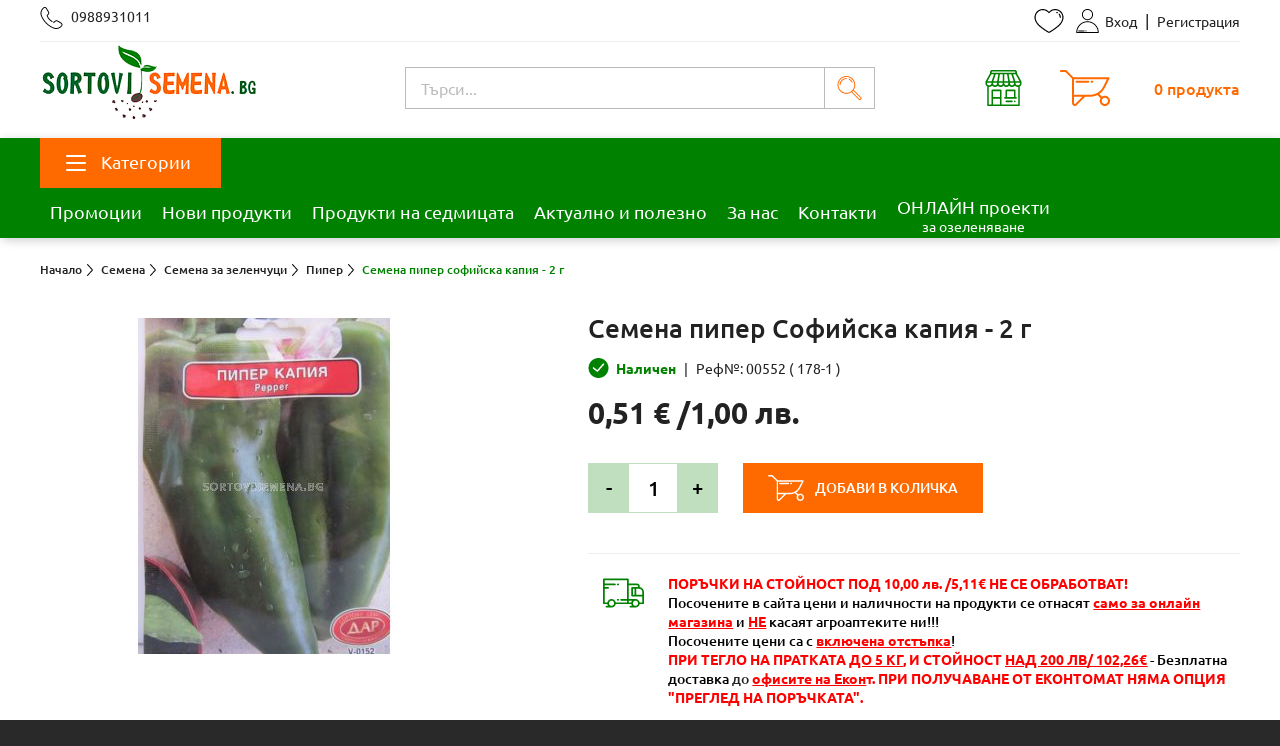

--- FILE ---
content_type: text/html; charset=UTF-8
request_url: https://www.sortovisemena.bg/178-sofiiska-kapiya-1
body_size: 39190
content:

<!DOCTYPE html>
<html lang="bg" class="langClass-bg">
    <head><meta charset="utf-8">
<meta http-equiv="X-UA-Compatible" content="IE=edge">
<meta name="format-detection" content="telephone=no"/>
<meta name="viewport" content="width=device-width, initial-scale=1, maximum-scale=1">

<title>Семена пипер Софийска капия - 2 г | Пипер | SortoviSemena.BG</title>
<meta name="description" content=" Известен български сорт. Високодобивен. Вегетационният период е 120 дни. Плодовете са тъмно зелени, като преминават в тъмно червен цвят при узряване. Дължината на плода достига 16 - 20 см, а перикарпа - 5 мм, а теглото 80 - 100 г.  ➤ Достъпни цени ➤ Бърза Доставка ➤ Поръчай онлайн ☎ 0988931011 ❗️️"/>
<meta name="keywords" content="сортови семена, препарати за растителна защита, професионални семена за зеленчуци, цветя, пролетни луковици за цветя, есенни луковици за цветя"/>
<meta name="robots" content="INDEX,FOLLOW"/>

<meta property="og:locale" content="bg_BG"/>
<meta property="og:type" content="website"/>
<meta property="og:title" content="Семена пипер Софийска капия - 2 г | Пипер | SortoviSemena.BG"/>
<meta property="og:description" content=" Известен български сорт. Високодобивен. Вегетационният период е 120 дни. Плодовете са тъмно зелени, като преминават в тъмно червен цвят при узряване. Дължината на плода достига 16 - 20 см, а перикарпа - 5 мм, а теглото 80 - 100 г.  ➤ Достъпни цени ➤ Бърза Доставка ➤ Поръчай онлайн ☎ 0988931011 ❗️️"/>
<meta property="og:url" content="https://www.sortovisemena.bg/178-sofiiska-kapiya-1"/>
<meta property="og:site_name" content="сортовисемена"/>
<meta property="og:image" content="https://www.sortovisemena.bg/media/favicon/default/Logo-sortovisemena-favicon.png"/>

<meta name="twitter:card" content="summary"/>
<meta name="twitter:description" content=" Известен български сорт. Високодобивен. Вегетационният период е 120 дни. Плодовете са тъмно зелени, като преминават в тъмно червен цвят при узряване. Дължината на плода достига 16 - 20 см, а перикарпа - 5 мм, а теглото 80 - 100 г.  ➤ Достъпни цени ➤ Бърза Доставка ➤ Поръчай онлайн ☎ 0988931011 ❗️️"/>
<meta name="twitter:title" content="Семена пипер Софийска капия - 2 г | Пипер | SortoviSemena.BG"/>
<meta name="twitter:site" content="@сортовисемана"/>
<meta name="twitter:image" content="https://www.sortovisemena.bg/media/favicon/default/Logo-sortovisemena-favicon.png"/>
<meta name="twitter:creator" content="@sortovisemena.bg-admin"/>

<link rel="icon" href="https://www.sortovisemena.bg/media/favicon/default/xLogo-sortovisemena-favicon.png.pagespeed.ic.6OzYyY7o2o.webp" type="image/x-icon"/>
<link rel="shortcut icon" href="https://www.sortovisemena.bg/media/favicon/default/xLogo-sortovisemena-favicon.png.pagespeed.ic.6OzYyY7o2o.webp" type="image/x-icon"/>

<link rel="stylesheet" type="text/css" href="https://www.sortovisemena.bg/js/calendar/A.calendar-win2k-1.css.pagespeed.cf.Iq8V3YEmD3.css"/>
<link rel="stylesheet" type="text/css" href="https://www.sortovisemena.bg/skin/frontend/A.base,,_default,,_css,,_mirasvit_searchindex.css+base,,_default,,_css,,_bubble,,_layer.css+stenik,,_site,,_css,,_mirasvit,,_searchautocomplete,,_amazon.css+stenik,,_base,,_css,,_stenik_ajaxaddtocart,,_ajaxaddtocart.css+stenik,,_base,,_css,,_bootstrap.min.css,Mcc.0Oirih15qh.css.pagespeed.cf.v5UOZTjteZ.css" media="all"/>




<link rel="stylesheet" type="text/css" href="https://www.sortovisemena.bg/skin/frontend/stenik/site/css/A.style.css.pagespeed.cf.--D7c2ezq-.css" media="all"/>
<link rel="stylesheet" type="text/css" href="https://www.sortovisemena.bg/skin/frontend/stenik/A.site,,_css,,_colorbox,,_colorbox.css+base,,_css,,_jquery.qtip.min.css+site,,_css,,_jquery.jscrollpane.css+site,,_css,,_owl.carousel.min.css+site,,_css,,_slick.css,Mcc.BnzM70zHb2.css.pagespeed.cf.RjxUhtsH2S.css" media="all"/>




<link rel="canonical" href="https://www.sortovisemena.bg/178-sofiiska-kapiya-1"/>

    <meta property="og:url" content="https://www.sortovisemena.bg/178-sofiiska-kapiya-1">
    <meta property="og:site_name" content="sortovisemena.bg">
    <meta property="og:type" content="product">
    <meta property="og:title" content="Семена пипер Софийска капия - 2 г">
    <meta property="og:image" content="https://www.sortovisemena.bg/media/catalog/product/cache/1/image/0a11c35c98204541393687a837f5fb42/images/catalog/product/placeholder/image.jpg">
    <meta property="og:description" content=""><meta name="google-site-verification" content="MeR5ONuNQSCT-uJnckYOU4mgijYaGP3i5H3Dl17Tltw"/>

<!-- Google tag (gtag.js) -->
<link rel="canonical" href="https://www.sortovisemena.bg/178-sofiiska-kapiya-1"/>



<!-- Old Google tag (gtag.js) -->

<!-- New Google Tag Manager -->
<!-- End Google Tag Manager --></head>

    <body class=" catalog-product-view catalog-product-view product-178-sofiiska-kapiya-1 categorypath-semena-semena-za-zelenchutsi-piper category-piper">

                    <noscript>
        <div class="global-site-notice noscript">
            <div class="notice-inner">
                <p>
                    <strong>JavaScript seems to be disabled in your browser.</strong><br/>
                    You must have JavaScript enabled in your browser to utilize the functionality of this website.                </p>
            </div>
        </div>
    </noscript>

        

<header>
    <div style="display: none;">
        <span itemscope itemtype="http://schema.org/Website" id="#Website">
            <meta itemprop="url" content="https://www.sortovisemena.bg/"></meta>
            <meta itemprop="name" content="Sortovisemena"></meta>
            <meta itemprop="alternateName" content="Alternate Name of sortovisemena.bg Express"></meta>
            <span itemprop="potentialAction" itemscope itemtype="http://schema.org/SearchAction">
                <meta itemprop="target" content="https://www.sortovisemena.bg/?q={search_term_string}"></meta>
                <meta itemprop="query-input" content="required name=search_term_string"></meta>
            </span>
        </span>
    </div>
    <div class="wide-area top-line">
        <div class="container">
            <div class="row">
                
                                <div class="info-box phone" data-tooltip="Работно време: пон.-пет. от 09:00 до 18:00">
                    <svg aria-hidden="true" class="icon-svg phone">
                        <use xlink:href="https://www.sortovisemena.bg/skin/frontend/stenik/site/images/svg-sprite.svg#phone"></use>
                    </svg>
                    <span class="text">0988931011</span>
                </div>
                <div class="right">
                    

<a href="https://www.sortovisemena.bg/wishlist/?___SID=U" class="icon-link" data-tooltip="Любими">
    <svg aria-hidden="true" class="icon-svg wishlist">
        <use xlink:href="https://www.sortovisemena.bg/skin/frontend/stenik/site/images/svg-sprite.svg#wishlist"></use>
    </svg>
    <span class="notification">(0)</span>
</a>
<div class="header-links login">
            <a href="https://www.sortovisemena.bg/customer/account/login/?___SID=U">
            <svg aria-hidden="true" class="icon-svg user">
                <use xlink:href="https://www.sortovisemena.bg/skin/frontend/stenik/site/images/svg-sprite.svg#user"></use>
            </svg>
            Вход        </a>
        <span class="sep">|</span>
        <a href="https://www.sortovisemena.bg/customer/account/create/?___SID=U">Регистрация</a>
    </div>                </div>
            </div>
        </div>
    </div>
    <div class="wide-area header-logo-cart">
        <div class="container">
            <div class="logo-wrapper" itemscope itemtype="http://schema.org/Organization" id="organization">
                <a href="https://www.sortovisemena.bg/" class="logo" itemprop="url" rel="home">
                    <img itemprop="logo" src="https://www.sortovisemena.bg/skin/frontend/stenik/site/images/xlogo-sortovisemena.png.pagespeed.ic.9ZGfL4vvud.webp" alt="Sortovisemena logo">
                </a>
                <meta itemprop="sameAs" content="https://www.facebook.com/sortovisemena.bg 
                                                 
                                                                                                                                                ">
                                                    
                </meta>

                <meta itemprop="name" content="Sortovi Semena"></meta>
            </div>
            <form class="searchautocomplete UI-SEARCHAUTOCOMPLETE" action="https://www.sortovisemena.bg/catalogsearch/result/" method="get" data-tip="Търси..." data-url="//www.sortovisemena.bg/searchautocomplete/ajax/get/" data-minchars="3" data-delay="500" data-hide-delay="1000">

    <div class="nav">
        
        <div class="nav-input UI-NAV-INPUT">
            <input class="input-text UI-SEARCH" type="text" autocomplete="off" name="q" value="" maxlength="128"/>
        </div>

    </div>
    <button type="submit" title="Търси" class="button">
       <svg aria-hidden="true" class="icon-svg search">
            <use xlink:href="https://www.sortovisemena.bg/skin/frontend/stenik/site/images/svg-sprite.svg#search"></use>
        </svg>
    </button>
    <div style="display:none" class="searchautocomplete-placeholder UI-PLACEHOLDER"></div>
</form>            <div class="mini-cart-wrapper"><div class="mini-cart">

        <a class="mini-cart-open" href="https://www.sortovisemena.bg/checkout/cart/?___SID=U">
            <svg aria-hidden="true" class="icon-svg shopping-cart">
                <use xlink:href="https://www.sortovisemena.bg/skin/frontend/stenik/site/images/svg-sprite.svg#shopping-cart"></use>
            </svg>
            <span class="items-price">
                0                продукта                <!-- <span class="price-eur">0,00 € /</span><span class="price">0,00 лв.</span> -->
            </span>
        </a>

            </div></div>            <a class="shops-link" href="https://www.sortovisemena.bg/shops/">
                <svg aria-hidden="true" class="icon-svg shops">
                    <use xlink:href="https://www.sortovisemena.bg/skin/frontend/stenik/site/images/svg-sprite.svg#shops"></use>
                </svg>
            </a>
        </div>
    </div>
    
<div class="wide-area background-color1 navigation">
    <div class="container">
        <div class="row">
            <div class="col-sm-12">
                <nav class="navbar">
                    <div class="navbar-nav">
                                                    <div class="open-main-cat-nav-wrapper js-opening">
                                <a href="javascript:;" class="open-main-cats js-opening">
                                    <svg aria-hidden="true" class="icon-svg hamburger">
                                        <use xlink:href="https://www.sortovisemena.bg/skin/frontend/stenik/site/images/svg-sprite.svg#hamburger"></use>
                                    </svg>
                                    Категории                                </a>
                                

<div class="main-nav-sub">
    <ul class="main-cats-list js-all-pages">
                            
            <li class="first-cat active">
                
                <a href="https://www.sortovisemena.bg/semena" class="main-cat-name">
                    <svg aria-hidden="true" class="icon-svg seeds">
                        <use xlink:href="https://www.sortovisemena.bg/skin/frontend/stenik/site/images/svg-sprite.svg#seeds"></use>
                    </svg>
                    Семена                </a>
                                    <ul class="cats-sub-content">
                                                    <li>
                                <a href="https://www.sortovisemena.bg/semena/semena-za-zelenchutsi" class="sub-cat-name">
                                    Семена за зеленчуци                                </a>
                                                                    <ul class="sub-sub-list">
                                                                                    <li>
                                                <a href="https://www.sortovisemena.bg/semena/semena-za-zelenchutsi/domati">
                                                    Домати                                                </a>
                                            </li>
                                                                                    <li>
                                                <a href="https://www.sortovisemena.bg/semena/semena-za-zelenchutsi/krastavitsi">
                                                    Краставици                                                </a>
                                            </li>
                                                                                    <li>
                                                <a href="https://www.sortovisemena.bg/semena/semena-za-zelenchutsi/kornishoni">
                                                    Корнишони                                                </a>
                                            </li>
                                                                                    <li>
                                                <a href="https://www.sortovisemena.bg/semena/semena-za-zelenchutsi/piper">
                                                    Пипер                                                </a>
                                            </li>
                                                                                    <li>
                                                <a href="https://www.sortovisemena.bg/semena/semena-za-zelenchutsi/fasul">
                                                    Фасул                                                </a>
                                            </li>
                                                                                    <li>
                                                <a href="https://www.sortovisemena.bg/semena/semena-za-zelenchutsi/zele-i-karfiol">
                                                    Зеле и карфиол                                                </a>
                                            </li>
                                                                                    <li>
                                                <a href="https://www.sortovisemena.bg/semena/semena-za-zelenchutsi/grah">
                                                    Грах                                                </a>
                                            </li>
                                                                                    <li>
                                                <a href="https://www.sortovisemena.bg/semena/semena-za-zelenchutsi/bakla-i-bamya">
                                                    Бакла и бамя                                                </a>
                                            </li>
                                                                                    <li>
                                                <a href="https://www.sortovisemena.bg/semena/semena-za-zelenchutsi/morkovi">
                                                    Моркови                                                </a>
                                            </li>
                                                                                    <li>
                                                <a href="https://www.sortovisemena.bg/semena/semena-za-zelenchutsi/ryapa-i-repichki">
                                                    Ряпа и репички                                                </a>
                                            </li>
                                                                                    <li>
                                                <a href="https://www.sortovisemena.bg/semena/semena-za-zelenchutsi/tikvichki">
                                                    Тиквички                                                </a>
                                            </li>
                                                                                    <li>
                                                <a href="https://www.sortovisemena.bg/semena/semena-za-zelenchutsi/tikvi">
                                                    Тикви                                                </a>
                                            </li>
                                                                                    <li>
                                                <a href="https://www.sortovisemena.bg/semena/semena-za-zelenchutsi/tsveklo-i-alabash">
                                                    Цвекло и алабаш                                                </a>
                                            </li>
                                                                                    <li>
                                                <a href="https://www.sortovisemena.bg/semena/semena-za-zelenchutsi/salati-i-maruli">
                                                    Салати и листни зеленчуци                                                </a>
                                            </li>
                                                                                    <li>
                                                <a href="https://www.sortovisemena.bg/semena/semena-za-zelenchutsi/patladzhan">
                                                    Патладжан                                                </a>
                                            </li>
                                                                                    <li>
                                                <a href="https://www.sortovisemena.bg/semena/semena-za-zelenchutsi/luk-i-praz">
                                                    Лук и праз                                                </a>
                                            </li>
                                                                                    <li>
                                                <a href="https://www.sortovisemena.bg/semena/semena-za-zelenchutsi/dini-21">
                                                    Дини                                                </a>
                                            </li>
                                                                                    <li>
                                                <a href="https://www.sortovisemena.bg/semena/semena-za-zelenchutsi/pupeshi">
                                                    Пъпеши                                                </a>
                                            </li>
                                                                                    <li>
                                                <a href="https://www.sortovisemena.bg/semena/semena-za-zelenchutsi/tsarevitsa">
                                                    Царевица                                                </a>
                                            </li>
                                                                            </ul>
                                                            </li>
                                                    <li>
                                <a href="https://www.sortovisemena.bg/semena/profesionalni-semena-za-zelenchutsi-s-do-10-otstaka" class="sub-cat-name">
                                    Професионални семена за зеленчуци                                </a>
                                                                    <ul class="sub-sub-list">
                                                                                    <li>
                                                <a href="https://www.sortovisemena.bg/semena/profesionalni-semena-za-zelenchutsi-s-do-10-otstaka/domati-profi">
                                                    Домати Profi                                                </a>
                                            </li>
                                                                                    <li>
                                                <a href="https://www.sortovisemena.bg/semena/profesionalni-semena-za-zelenchutsi-s-do-10-otstaka/krastavitsi-i-kornishoni">
                                                    Краставици и корнишони Profi                                                </a>
                                            </li>
                                                                                    <li>
                                                <a href="https://www.sortovisemena.bg/semena/profesionalni-semena-za-zelenchutsi-s-do-10-otstaka/piper-profi">
                                                    Пипер Profi                                                </a>
                                            </li>
                                                                                    <li>
                                                <a href="https://www.sortovisemena.bg/semena/profesionalni-semena-za-zelenchutsi-s-do-10-otstaka/tikvichki-profi">
                                                    Тиквички Profi                                                </a>
                                            </li>
                                                                                    <li>
                                                <a href="https://www.sortovisemena.bg/semena/profesionalni-semena-za-zelenchutsi-s-do-10-otstaka/zele-karfiol-i-brokoli">
                                                    Зеле, карфиол и броколи Profi                                                </a>
                                            </li>
                                                                                    <li>
                                                <a href="https://www.sortovisemena.bg/semena/profesionalni-semena-za-zelenchutsi-s-do-10-otstaka/korenoplodni-profi">
                                                    Ряпа и репички Profi                                                </a>
                                            </li>
                                                                                    <li>
                                                <a href="https://www.sortovisemena.bg/semena/profesionalni-semena-za-zelenchutsi-s-do-10-otstaka/tsarevitsa">
                                                    Царевица Profi                                                </a>
                                            </li>
                                                                                    <li>
                                                <a href="https://www.sortovisemena.bg/semena/profesionalni-semena-za-zelenchutsi-s-do-10-otstaka/dini">
                                                    Дини Profi                                                </a>
                                            </li>
                                                                                    <li>
                                                <a href="https://www.sortovisemena.bg/semena/profesionalni-semena-za-zelenchutsi-s-do-10-otstaka/luk">
                                                    Лук Profi                                                </a>
                                            </li>
                                                                                    <li>
                                                <a href="https://www.sortovisemena.bg/semena/profesionalni-semena-za-zelenchutsi-s-do-10-otstaka/podpravki">
                                                    Подправки Profi                                                </a>
                                            </li>
                                                                                    <li>
                                                <a href="https://www.sortovisemena.bg/semena/profesionalni-semena-za-zelenchutsi-s-do-10-otstaka/patladzhan-profi">
                                                    Патладжан Profi                                                </a>
                                            </li>
                                                                                    <li>
                                                <a href="https://www.sortovisemena.bg/semena/profesionalni-semena-za-zelenchutsi-s-do-10-otstaka/semena-za-podlozhki">
                                                    Семена за подложки Profi                                                </a>
                                            </li>
                                                                                    <li>
                                                <a href="https://www.sortovisemena.bg/semena/profesionalni-semena-za-zelenchutsi-s-do-10-otstaka/bobovi-profi">
                                                    Грах и фасул Profi                                                </a>
                                            </li>
                                                                                    <li>
                                                <a href="https://www.sortovisemena.bg/semena/profesionalni-semena-za-zelenchutsi-s-do-10-otstaka/morkovi-profi">
                                                    Моркови Profi                                                </a>
                                            </li>
                                                                                    <li>
                                                <a href="https://www.sortovisemena.bg/semena/profesionalni-semena-za-zelenchutsi-s-do-10-otstaka/salatni-i-listni-zelenchutsi">
                                                    Салатни и листни зеленчуци Profi                                                </a>
                                            </li>
                                                                            </ul>
                                                            </li>
                                                    <li>
                                <a href="https://www.sortovisemena.bg/semena/tokita-yaponski-profesionalni-semena-na-edro-i-drebno" class="sub-cat-name">
                                    Tokita-японски професионални семена на едро и дребно                                </a>
                                                                    <ul class="sub-sub-list">
                                                                                    <li>
                                                <a href="https://www.sortovisemena.bg/semena/tokita-yaponski-profesionalni-semena-na-edro-i-drebno/domati-tokita">
                                                    Домати-Tokita                                                 </a>
                                            </li>
                                                                                    <li>
                                                <a href="https://www.sortovisemena.bg/semena/tokita-yaponski-profesionalni-semena-na-edro-i-drebno/krastavitsi-tokita">
                                                    Краставици-Tokita                                                 </a>
                                            </li>
                                                                                    <li>
                                                <a href="https://www.sortovisemena.bg/semena/tokita-yaponski-profesionalni-semena-na-edro-i-drebno/zele-brokoli-karfiol">
                                                    Зеле, броколи, карфиол - Tokita                                                 </a>
                                            </li>
                                                                                    <li>
                                                <a href="https://www.sortovisemena.bg/semena/tokita-yaponski-profesionalni-semena-na-edro-i-drebno/drugi-zelenchutsi">
                                                    Други зеленчуци - Tokita                                                 </a>
                                            </li>
                                                                                    <li>
                                                <a href="https://www.sortovisemena.bg/semena/tokita-yaponski-profesionalni-semena-na-edro-i-drebno/salati-i-maruli">
                                                    Салати и марули - Tokita                                                 </a>
                                            </li>
                                                                            </ul>
                                                            </li>
                                                    <li>
                                <a href="https://www.sortovisemena.bg/semena/italianski-semena-za-zelenchutsi" class="sub-cat-name">
                                    Италиански хоби семена                                 </a>
                                                                    <ul class="sub-sub-list">
                                                                                    <li>
                                                <a href="https://www.sortovisemena.bg/semena/italianski-semena-za-zelenchutsi/zelenchutsi">
                                                    Зеленчуци                                                </a>
                                            </li>
                                                                                    <li>
                                                <a href="https://www.sortovisemena.bg/semena/italianski-semena-za-zelenchutsi/bilki-i-podpravki">
                                                    Билки и подправки                                                </a>
                                            </li>
                                                                                    <li>
                                                <a href="https://www.sortovisemena.bg/semena/italianski-semena-za-zelenchutsi/bobovi">
                                                    Грах и фасул                                                </a>
                                            </li>
                                                                                    <li>
                                                <a href="https://www.sortovisemena.bg/semena/italianski-semena-za-zelenchutsi/semena-na-lenta-i-disk">
                                                    Семена на лента и диск                                                </a>
                                            </li>
                                                                                    <li>
                                                <a href="https://www.sortovisemena.bg/semena/italianski-semena-za-zelenchutsi/tsvetya">
                                                    Цветя                                                </a>
                                            </li>
                                                                                    <li>
                                                <a href="https://www.sortovisemena.bg/semena/italianski-semena-za-zelenchutsi/spetsialna-selektsiya-sgaravatti">
                                                    Специална селекция Sgaravatti                                                </a>
                                            </li>
                                                                            </ul>
                                                            </li>
                                                    <li>
                                <a href="https://www.sortovisemena.bg/semena/toraf-polski-semena" class="sub-cat-name">
                                    Toraf - семена от Полша                                </a>
                                                                    <ul class="sub-sub-list">
                                                                                    <li>
                                                <a href="https://www.sortovisemena.bg/semena/toraf-polski-semena/toraf-zelenchutsi-lenti-palmi">
                                                    Toraf - зеленчуци                                                </a>
                                            </li>
                                                                                    <li>
                                                <a href="https://www.sortovisemena.bg/semena/toraf-polski-semena/toraf-tsvetya-i-podpravki">
                                                    Toraf - подправки                                                </a>
                                            </li>
                                                                                    <li>
                                                <a href="https://www.sortovisemena.bg/semena/toraf-polski-semena/toraf-tsvetya">
                                                    Toraf - цветя                                                </a>
                                            </li>
                                                                            </ul>
                                                            </li>
                                                    <li>
                                <a href="https://www.sortovisemena.bg/semena/razsadi" class="sub-cat-name">
                                    Разсади                                </a>
                                                                    <ul class="sub-sub-list">
                                                                                    <li>
                                                <a href="https://www.sortovisemena.bg/semena/razsadi/dekorativni-i-plodni-hrasti">
                                                    Декоративни храсти                                                </a>
                                            </li>
                                                                                    <li>
                                                <a href="https://www.sortovisemena.bg/semena/razsadi/plodni-hrasti-i-ovoshki">
                                                    Плодни храсти и овошки                                                 </a>
                                            </li>
                                                                                    <li>
                                                <a href="https://www.sortovisemena.bg/semena/razsadi/yagodi">
                                                    Ягоди                                                 </a>
                                            </li>
                                                                                    <li>
                                                <a href="https://www.sortovisemena.bg/semena/razsadi/rozi">
                                                    Рози                                                 </a>
                                            </li>
                                                                                    <li>
                                                <a href="https://www.sortovisemena.bg/semena/razsadi/interesni-vidove">
                                                    Интересни видове                                                </a>
                                            </li>
                                                                                    <li>
                                                <a href="https://www.sortovisemena.bg/semena/razsadi/razsadi-tsvetya-esenni">
                                                    Разсади цветя-есенни                                                </a>
                                            </li>
                                                                                    <li>
                                                <a href="https://www.sortovisemena.bg/semena/razsadi/razsadi-tsvetya">
                                                    Разсади цветя-пролетни                                                 </a>
                                            </li>
                                                                                    <li>
                                                <a href="https://www.sortovisemena.bg/semena/razsadi/petunii">
                                                    Петунии                                                </a>
                                            </li>
                                                                                    <li>
                                                <a href="https://www.sortovisemena.bg/semena/razsadi/rozi-kordes">
                                                    Рози Kordes                                                </a>
                                            </li>
                                                                            </ul>
                                                            </li>
                                                    <li>
                                <a href="https://www.sortovisemena.bg/semena/semena-za-cvetq" class="sub-cat-name">
                                    Семена за цветя                                </a>
                                                            </li>
                                                    <li>
                                <a href="https://www.sortovisemena.bg/semena/eterichno-masleni-kulturi" class="sub-cat-name">
                                    Етерично-маслени култури                                </a>
                                                            </li>
                                                    <li>
                                <a href="https://www.sortovisemena.bg/semena/seklos-semena-za-zelenchutsi-i-tsvetya" class="sub-cat-name">
                                    Seklos - семена за зеленчуци и цветя, торове и др.                                </a>
                                                            </li>
                                                    <li>
                                <a href="https://www.sortovisemena.bg/semena/semena-za-bilki-i-podpravki" class="sub-cat-name">
                                    Семена за билки и подправки                                </a>
                                                            </li>
                                                    <li>
                                <a href="https://www.sortovisemena.bg/semena/trevna-smes-i-raygras" class="sub-cat-name">
                                    Тревна смес и райграс                                </a>
                                                            </li>
                                                    <li>
                                <a href="https://www.sortovisemena.bg/semena/semena-za-medonosni-rasteniya" class="sub-cat-name">
                                    Семена за медоносни растения                                </a>
                                                            </li>
                                                    <li>
                                <a href="https://www.sortovisemena.bg/semena/semena-za-kalnove" class="sub-cat-name">
                                    Семена за кълнове                                </a>
                                                            </li>
                                                    <li>
                                <a href="https://www.sortovisemena.bg/semena/kitano-profesionalni-semena" class="sub-cat-name">
                                    Kitano - професионални семена                                </a>
                                                            </li>
                                                    <li>
                                <a href="https://www.sortovisemena.bg/semena/semena-za-polski-kulturi" class="sub-cat-name">
                                    Семена за полски култури                                </a>
                                                            </li>
                                                    <li>
                                <a href="https://www.sortovisemena.bg/semena/kartofi" class="sub-cat-name">
                                    Картофи                                 </a>
                                                            </li>
                                                    <li>
                                <a href="https://www.sortovisemena.bg/semena/arpadzhik" class="sub-cat-name">
                                    Арпаджик                                 </a>
                                                            </li>
                                                    <li>
                                <a href="https://www.sortovisemena.bg/semena/za-targovtsi-na-edro" class="sub-cat-name">
                                    За търговци на едро                                </a>
                                                            </li>
                                            </ul>
                            </li>
                    
            <li>
                
                <a href="https://www.sortovisemena.bg/preparati" class="main-cat-name">
                    <svg aria-hidden="true" class="icon-svg preparations">
                        <use xlink:href="https://www.sortovisemena.bg/skin/frontend/stenik/site/images/svg-sprite.svg#preparations"></use>
                    </svg>
                    Препарати за растителна защита                </a>
                                    <ul class="cats-sub-content">
                                                    <li>
                                <a href="https://www.sortovisemena.bg/preparati/him-preparati-za-rastitelna-zashtita-s-do-30-otstapka-pri-zayavka-onlayn" class="sub-cat-name">
                                    Химични препарати за растителна защита                                </a>
                                                                    <ul class="sub-sub-list">
                                                                                    <li>
                                                <a href="https://www.sortovisemena.bg/preparati/him-preparati-za-rastitelna-zashtita-s-do-30-otstapka-pri-zayavka-onlayn/insektitsidi">
                                                    Инсектициди                                                </a>
                                            </li>
                                                                                    <li>
                                                <a href="https://www.sortovisemena.bg/preparati/him-preparati-za-rastitelna-zashtita-s-do-30-otstapka-pri-zayavka-onlayn/fungitsidi">
                                                    Фунгициди                                                </a>
                                            </li>
                                                                                    <li>
                                                <a href="https://www.sortovisemena.bg/preparati/him-preparati-za-rastitelna-zashtita-s-do-30-otstapka-pri-zayavka-onlayn/herbitsidi">
                                                    Хербициди                                                </a>
                                            </li>
                                                                                    <li>
                                                <a href="https://www.sortovisemena.bg/preparati/him-preparati-za-rastitelna-zashtita-s-do-30-otstapka-pri-zayavka-onlayn/preparati-za-biologichno-proizvodstvo">
                                                    Препарати за биологично производство                                                </a>
                                            </li>
                                                                                    <li>
                                                <a href="https://www.sortovisemena.bg/preparati/him-preparati-za-rastitelna-zashtita-s-do-30-otstapka-pri-zayavka-onlayn/produkti-za-bio-proizvodstvo">
                                                    Продукти за био производство                                                </a>
                                            </li>
                                                                                    <li>
                                                <a href="https://www.sortovisemena.bg/preparati/him-preparati-za-rastitelna-zashtita-s-do-30-otstapka-pri-zayavka-onlayn/drugi-preparati-za-rastitelna-zashtita">
                                                    Други препарати за растителна защита                                                </a>
                                            </li>
                                                                                    <li>
                                                <a href="https://www.sortovisemena.bg/preparati/him-preparati-za-rastitelna-zashtita-s-do-30-otstapka-pri-zayavka-onlayn/biologichni-preparati">
                                                    Биопрепарати                                                </a>
                                            </li>
                                                                                    <li>
                                                <a href="https://www.sortovisemena.bg/preparati/him-preparati-za-rastitelna-zashtita-s-do-30-otstapka-pri-zayavka-onlayn/italianski-biologichni-preparati-za-rastitelna-zashtita-verdevivo-direkten-vnos">
                                                    Италиански биологични препарати за растителна защита Verdevivo-директен внос                                                </a>
                                            </li>
                                                                            </ul>
                                                            </li>
                                                    <li>
                                <a href="https://www.sortovisemena.bg/preparati/otrovi" class="sub-cat-name">
                                    Отрови и биоциди                                </a>
                                                                    <ul class="sub-sub-list">
                                                                                    <li>
                                                <a href="https://www.sortovisemena.bg/preparati/otrovi/repelenti">
                                                    Репеленти                                                </a>
                                            </li>
                                                                                    <li>
                                                <a href="https://www.sortovisemena.bg/preparati/otrovi/otrovi-sreshtu-kartitsi-i-slepi-kucheta">
                                                    Отрови и капани срещу къртици и слепи кучета                                                </a>
                                            </li>
                                                                                    <li>
                                                <a href="https://www.sortovisemena.bg/preparati/otrovi/otrovi-i-preparati-sreshtu-bitovi-nepriyateli">
                                                    Отрови, препарати и капани срещу битови неприятели                                                </a>
                                            </li>
                                                                                    <li>
                                                <a href="https://www.sortovisemena.bg/preparati/otrovi/vaco-polsha-biozashtita">
                                                    VACO Полша - Биозащита                                                </a>
                                            </li>
                                                                            </ul>
                                                            </li>
                                                    <li>
                                <a href="https://www.sortovisemena.bg/preparati/biona" class="sub-cat-name">
                                    Biona - Продукти за биологично производство                                </a>
                                                            </li>
                                                    <li>
                                <a href="https://www.sortovisemena.bg/preparati/bioprodukti" class="sub-cat-name">
                                    Биопродукти                                </a>
                                                            </li>
                                            </ul>
                            </li>
                    
            <li>
                
                <a href="https://www.sortovisemena.bg/torove" class="main-cat-name">
                    <svg aria-hidden="true" class="icon-svg fertilizers">
                        <use xlink:href="https://www.sortovisemena.bg/skin/frontend/stenik/site/images/svg-sprite.svg#fertilizers"></use>
                    </svg>
                    Торове                </a>
                                    <ul class="cats-sub-content">
                                                    <li>
                                <a href="https://www.sortovisemena.bg/torove/torove-granulirani" class="sub-cat-name">
                                    Гранулирани торове                                </a>
                                                            </li>
                                                    <li>
                                <a href="https://www.sortovisemena.bg/torove/italianski-techni-i-granulirani-torove" class="sub-cat-name">
                                    Течни торове                                </a>
                                                            </li>
                                                    <li>
                                <a href="https://www.sortovisemena.bg/torove/biotorove" class="sub-cat-name">
                                    Биоторове                                </a>
                                                            </li>
                                                    <li>
                                <a href="https://www.sortovisemena.bg/torove/torove-hydrofert-italiya" class="sub-cat-name">
                                    Торове Hydrоfert - Италия                                </a>
                                                            </li>
                                                    <li>
                                <a href="https://www.sortovisemena.bg/torove/torove-planta" class="sub-cat-name">
                                    Торове Planta                                </a>
                                                                    <ul class="sub-sub-list">
                                                                                    <li>
                                                <a href="https://www.sortovisemena.bg/torove/torove-planta/granuliran-tor">
                                                    Гранулиран тор                                                </a>
                                            </li>
                                                                                    <li>
                                                <a href="https://www.sortovisemena.bg/torove/torove-planta/kristalen-tor">
                                                    Кристален тор                                                </a>
                                            </li>
                                                                                    <li>
                                                <a href="https://www.sortovisemena.bg/torove/torove-planta/techen-tor">
                                                    Течен тор                                                </a>
                                            </li>
                                                                                    <li>
                                                <a href="https://www.sortovisemena.bg/torove/torove-planta/biotorove-planta">
                                                    Биоторове Planta                                                </a>
                                            </li>
                                                                            </ul>
                                                            </li>
                                                    <li>
                                <a href="https://www.sortovisemena.bg/torove/torove-seklos" class="sub-cat-name">
                                    Торове Seklos                                </a>
                                                            </li>
                                            </ul>
                            </li>
                    
            <li>
                
                <a href="https://www.sortovisemena.bg/lukovici" class="main-cat-name">
                    <svg aria-hidden="true" class="icon-svg bulbs">
                        <use xlink:href="https://www.sortovisemena.bg/skin/frontend/stenik/site/images/svg-sprite.svg#bulbs"></use>
                    </svg>
                    Луковици                </a>
                                    <ul class="cats-sub-content">
                                                    <li>
                                <a href="https://www.sortovisemena.bg/lukovici/esenni-lukovitsi-lommerse-and-schrama" class="sub-cat-name">
                                    Есенни луковици                                </a>
                                                                    <ul class="sub-sub-list">
                                                                                    <li>
                                                <a href="https://www.sortovisemena.bg/lukovici/esenni-lukovitsi-lommerse-and-schrama/laleta">
                                                    Лалета                                                </a>
                                            </li>
                                                                                    <li>
                                                <a href="https://www.sortovisemena.bg/lukovici/esenni-lukovitsi-lommerse-and-schrama/zyumbyuli">
                                                    Зюмбюли                                                </a>
                                            </li>
                                                                                    <li>
                                                <a href="https://www.sortovisemena.bg/lukovici/esenni-lukovitsi-lommerse-and-schrama/nartsisi">
                                                    Нарциси                                                </a>
                                            </li>
                                                                                    <li>
                                                <a href="https://www.sortovisemena.bg/lukovici/esenni-lukovitsi-lommerse-and-schrama/minzuhari-esenni">
                                                    Минзухари-есенни                                                </a>
                                            </li>
                                                                                    <li>
                                                <a href="https://www.sortovisemena.bg/lukovici/esenni-lukovitsi-lommerse-and-schrama/kolhikum">
                                                    Колхикум                                                </a>
                                            </li>
                                                                                    <li>
                                                <a href="https://www.sortovisemena.bg/lukovici/esenni-lukovitsi-lommerse-and-schrama/dekorativen-luk">
                                                    Декоративен лук                                                </a>
                                            </li>
                                                                                    <li>
                                                <a href="https://www.sortovisemena.bg/lukovici/esenni-lukovitsi-lommerse-and-schrama/amarilisi">
                                                    Амарилиси -есенни                                                </a>
                                            </li>
                                                                                    <li>
                                                <a href="https://www.sortovisemena.bg/lukovici/esenni-lukovitsi-lommerse-and-schrama/irisi-esenni">
                                                    Ириси-есенни                                                </a>
                                            </li>
                                                                                    <li>
                                                <a href="https://www.sortovisemena.bg/lukovici/esenni-lukovitsi-lommerse-and-schrama/fritilariya-hodzhovo-lale">
                                                    Фритилария (Ходжово лале)                                                </a>
                                            </li>
                                                                                    <li>
                                                <a href="https://www.sortovisemena.bg/lukovici/esenni-lukovitsi-lommerse-and-schrama/kokicheta">
                                                    Кокичета                                                </a>
                                            </li>
                                                                                    <li>
                                                <a href="https://www.sortovisemena.bg/lukovici/esenni-lukovitsi-lommerse-and-schrama/ranunkulus-aziatsko-lyutiche">
                                                    Ранункулус (Азиатско лютиче)                                                </a>
                                            </li>
                                                                                    <li>
                                                <a href="https://www.sortovisemena.bg/lukovici/esenni-lukovitsi-lommerse-and-schrama/anemone">
                                                    Анемоне                                                </a>
                                            </li>
                                                                                    <li>
                                                <a href="https://www.sortovisemena.bg/lukovici/esenni-lukovitsi-lommerse-and-schrama/eremurus">
                                                    Еремурус                                                </a>
                                            </li>
                                                                                    <li>
                                                <a href="https://www.sortovisemena.bg/lukovici/esenni-lukovitsi-lommerse-and-schrama/liliumi">
                                                    Лилиуми-есенни                                                </a>
                                            </li>
                                                                                    <li>
                                                <a href="https://www.sortovisemena.bg/lukovici/esenni-lukovitsi-lommerse-and-schrama/frezii">
                                                    Фрезии - есенни                                                </a>
                                            </li>
                                                                                    <li>
                                                <a href="https://www.sortovisemena.bg/lukovici/esenni-lukovitsi-lommerse-and-schrama/drugi">
                                                    Други луковици                                                </a>
                                            </li>
                                                                                    <li>
                                                <a href="https://www.sortovisemena.bg/lukovici/esenni-lukovitsi-lommerse-and-schrama/muskari">
                                                    Мускари                                                </a>
                                            </li>
                                                                            </ul>
                                                            </li>
                                                    <li>
                                <a href="https://www.sortovisemena.bg/lukovici/proletni-lukovitsi-95" class="sub-cat-name">
                                    Пролетни луковици                                </a>
                                                                    <ul class="sub-sub-list">
                                                                                    <li>
                                                <a href="https://www.sortovisemena.bg/lukovici/proletni-lukovitsi-95/dalii">
                                                    Далии                                                </a>
                                            </li>
                                                                                    <li>
                                                <a href="https://www.sortovisemena.bg/lukovici/proletni-lukovitsi-95/begonii">
                                                    Бегонии                                                </a>
                                            </li>
                                                                                    <li>
                                                <a href="https://www.sortovisemena.bg/lukovici/proletni-lukovitsi-95/liliumi-proletni">
                                                    Лилиуми-пролетни                                                 </a>
                                            </li>
                                                                                    <li>
                                                <a href="https://www.sortovisemena.bg/lukovici/proletni-lukovitsi-95/gloksinii">
                                                    Глоксинии                                                 </a>
                                            </li>
                                                                                    <li>
                                                <a href="https://www.sortovisemena.bg/lukovici/proletni-lukovitsi-95/hemerokalisi">
                                                    Хемерокалиси                                                </a>
                                            </li>
                                                                                    <li>
                                                <a href="https://www.sortovisemena.bg/lukovici/proletni-lukovitsi-95/bozhuri">
                                                    Божури                                                </a>
                                            </li>
                                                                                    <li>
                                                <a href="https://www.sortovisemena.bg/lukovici/proletni-lukovitsi-95/gladioli">
                                                    Гладиоли                                                 </a>
                                            </li>
                                                                                    <li>
                                                <a href="https://www.sortovisemena.bg/lukovici/proletni-lukovitsi-95/astilbe">
                                                    Астилбе                                                 </a>
                                            </li>
                                                                                    <li>
                                                <a href="https://www.sortovisemena.bg/lukovici/proletni-lukovitsi-95/kala">
                                                    Кала                                                 </a>
                                            </li>
                                                                                    <li>
                                                <a href="https://www.sortovisemena.bg/lukovici/proletni-lukovitsi-95/hosta">
                                                    Хоста                                                 </a>
                                            </li>
                                                                                    <li>
                                                <a href="https://www.sortovisemena.bg/lukovici/proletni-lukovitsi-95/irisi-proletni">
                                                    Ириси-пролетни                                                 </a>
                                            </li>
                                                                                    <li>
                                                <a href="https://www.sortovisemena.bg/lukovici/proletni-lukovitsi-95/frezii-proletni">
                                                    Фрезии- пролетни                                                 </a>
                                            </li>
                                                                                    <li>
                                                <a href="https://www.sortovisemena.bg/lukovici/proletni-lukovitsi-95/minzuhari-proletni">
                                                    Минзухари-пролетни                                                 </a>
                                            </li>
                                                                                    <li>
                                                <a href="https://www.sortovisemena.bg/lukovici/proletni-lukovitsi-95/ranunkuus">
                                                    Ранункулус                                                 </a>
                                            </li>
                                                                                    <li>
                                                <a href="https://www.sortovisemena.bg/lukovici/proletni-lukovitsi-95/akvilegiya">
                                                    Аквилегия                                                </a>
                                            </li>
                                                                                    <li>
                                                <a href="https://www.sortovisemena.bg/lukovici/proletni-lukovitsi-95/floks">
                                                    Флокс                                                </a>
                                            </li>
                                                                                    <li>
                                                <a href="https://www.sortovisemena.bg/lukovici/proletni-lukovitsi-95/drugi-proletni">
                                                    Други-пролетни                                                 </a>
                                            </li>
                                                                                    <li>
                                                <a href="https://www.sortovisemena.bg/lukovici/proletni-lukovitsi-95/astri">
                                                    Астри                                                 </a>
                                            </li>
                                                                                    <li>
                                                <a href="https://www.sortovisemena.bg/lukovici/proletni-lukovitsi-95/kanna">
                                                    Канна                                                 </a>
                                            </li>
                                                                                    <li>
                                                <a href="https://www.sortovisemena.bg/lukovici/proletni-lukovitsi-95/amarilisi">
                                                    Амарилиси- пролетни                                                  </a>
                                            </li>
                                                                            </ul>
                                                            </li>
                                                    <li>
                                <a href="https://www.sortovisemena.bg/lukovici/proletni-lukovitsi-lammerse-schrama" class="sub-cat-name">
                                    Пролетни луковици Lammerse and Schrama                                 </a>
                                                                    <ul class="sub-sub-list">
                                                                                    <li>
                                                <a href="https://www.sortovisemena.bg/lukovici/proletni-lukovitsi-lammerse-schrama/dalii-lsch">
                                                    Далии-LSCH                                                </a>
                                            </li>
                                                                                    <li>
                                                <a href="https://www.sortovisemena.bg/lukovici/proletni-lukovitsi-lammerse-schrama/begonii">
                                                    Бегонии - LSCH                                                 </a>
                                            </li>
                                                                                    <li>
                                                <a href="https://www.sortovisemena.bg/lukovici/proletni-lukovitsi-lammerse-schrama/liliumi-lsch">
                                                    Лилиуми-LSCH                                                 </a>
                                            </li>
                                                                                    <li>
                                                <a href="https://www.sortovisemena.bg/lukovici/proletni-lukovitsi-lammerse-schrama/gloksinii-lsch">
                                                    Глоксинии-LSCH                                                 </a>
                                            </li>
                                                                                    <li>
                                                <a href="https://www.sortovisemena.bg/lukovici/proletni-lukovitsi-lammerse-schrama/hemerokalis">
                                                    Хемерокалиси-LSCH                                                  </a>
                                            </li>
                                                                                    <li>
                                                <a href="https://www.sortovisemena.bg/lukovici/proletni-lukovitsi-lammerse-schrama/kala-lsch">
                                                    Кала-LSCH                                                 </a>
                                            </li>
                                                                                    <li>
                                                <a href="https://www.sortovisemena.bg/lukovici/proletni-lukovitsi-lammerse-schrama/bozhuri-lsch">
                                                    Божури-LSCH                                                 </a>
                                            </li>
                                                                                    <li>
                                                <a href="https://www.sortovisemena.bg/lukovici/proletni-lukovitsi-lammerse-schrama/gladioli-lsch">
                                                    Гладиоли-LSCH                                                 </a>
                                            </li>
                                                                                    <li>
                                                <a href="https://www.sortovisemena.bg/lukovici/proletni-lukovitsi-lammerse-schrama/alstromerii">
                                                    Алстромерии-LSCH                                                 </a>
                                            </li>
                                                                                    <li>
                                                <a href="https://www.sortovisemena.bg/lukovici/proletni-lukovitsi-lammerse-schrama/ditsentra">
                                                    Дицентра-LSCH                                                 </a>
                                            </li>
                                                                                    <li>
                                                <a href="https://www.sortovisemena.bg/lukovici/proletni-lukovitsi-lammerse-schrama/momina-salza">
                                                    Момина сълза-LSCH                                                 </a>
                                            </li>
                                                                                    <li>
                                                <a href="https://www.sortovisemena.bg/lukovici/proletni-lukovitsi-lammerse-schrama/irisi-lsch">
                                                    Ириси-LSCH                                                 </a>
                                            </li>
                                                                                    <li>
                                                <a href="https://www.sortovisemena.bg/lukovici/proletni-lukovitsi-lammerse-schrama/freziya-lsch">
                                                    Фрезия-LSCH                                                </a>
                                            </li>
                                                                                    <li>
                                                <a href="https://www.sortovisemena.bg/lukovici/proletni-lukovitsi-lammerse-schrama/ranunkulus">
                                                    Азиатско лютиче (Ранункулус)-LSCH                                                 </a>
                                            </li>
                                                                                    <li>
                                                <a href="https://www.sortovisemena.bg/lukovici/proletni-lukovitsi-lammerse-schrama/floks">
                                                    Флокс - Lammerse and Schrama                                                </a>
                                            </li>
                                                                                    <li>
                                                <a href="https://www.sortovisemena.bg/lukovici/proletni-lukovitsi-lammerse-schrama/drugi-lsch">
                                                    Други-LSCH                                                 </a>
                                            </li>
                                                                                    <li>
                                                <a href="https://www.sortovisemena.bg/lukovici/proletni-lukovitsi-lammerse-schrama/hosta-lsch">
                                                    Хоста-LSCH                                                </a>
                                            </li>
                                                                                    <li>
                                                <a href="https://www.sortovisemena.bg/lukovici/proletni-lukovitsi-lammerse-schrama/kanna">
                                                    Канна-Lammerse and Schrama                                                 </a>
                                            </li>
                                                                                    <li>
                                                <a href="https://www.sortovisemena.bg/lukovici/proletni-lukovitsi-lammerse-schrama/lupina">
                                                    Лупина-LSCH                                                 </a>
                                            </li>
                                                                                    <li>
                                                <a href="https://www.sortovisemena.bg/lukovici/proletni-lukovitsi-lammerse-schrama/amarilisi">
                                                    Амарилиси - Lammerse and Schrama                                                 </a>
                                            </li>
                                                                                    <li>
                                                <a href="https://www.sortovisemena.bg/lukovici/proletni-lukovitsi-lammerse-schrama/spetsialni-kolektsii">
                                                    Специални колекции-LSCH                                                  </a>
                                            </li>
                                                                                    <li>
                                                <a href="https://www.sortovisemena.bg/lukovici/proletni-lukovitsi-lammerse-schrama/ruzha">
                                                    Ружа-LSCH                                                 </a>
                                            </li>
                                                                                    <li>
                                                <a href="https://www.sortovisemena.bg/lukovici/proletni-lukovitsi-lammerse-schrama/eukomis">
                                                    Еукомис-LSCH                                                 </a>
                                            </li>
                                                                                    <li>
                                                <a href="https://www.sortovisemena.bg/lukovici/proletni-lukovitsi-lammerse-schrama/minzuhari-lsch">
                                                    Минзухари-LSCH                                                 </a>
                                            </li>
                                                                            </ul>
                                                            </li>
                                                    <li>
                                <a href="https://www.sortovisemena.bg/lukovici/esenni-lukovitsi" class="sub-cat-name">
                                    Есенни луковици Lommerse and Schrama                                </a>
                                                                    <ul class="sub-sub-list">
                                                                                    <li>
                                                <a href="https://www.sortovisemena.bg/lukovici/esenni-lukovitsi/laleta-lsch">
                                                    Лалета-LSCH                                                </a>
                                            </li>
                                                                                    <li>
                                                <a href="https://www.sortovisemena.bg/lukovici/esenni-lukovitsi/zyumbyuli-lsch">
                                                    Зюмбюли-LSCH                                                </a>
                                            </li>
                                                                                    <li>
                                                <a href="https://www.sortovisemena.bg/lukovici/esenni-lukovitsi/nartsisi-lommerse-and-schrama">
                                                    Нарциси-Lommerse and Schrama                                                </a>
                                            </li>
                                                                                    <li>
                                                <a href="https://www.sortovisemena.bg/lukovici/esenni-lukovitsi/minzuhari-lammerse-and-schrama">
                                                    Минзухари- Lammerse and Schrama                                                </a>
                                            </li>
                                                                                    <li>
                                                <a href="https://www.sortovisemena.bg/lukovici/esenni-lukovitsi/amarilisi">
                                                    Амарилиси-LSCH                                                </a>
                                            </li>
                                                                                    <li>
                                                <a href="https://www.sortovisemena.bg/lukovici/esenni-lukovitsi/fritilariya">
                                                    Фритилария-LSCH                                                </a>
                                            </li>
                                                                                    <li>
                                                <a href="https://www.sortovisemena.bg/lukovici/esenni-lukovitsi/kokicheta">
                                                    Кокичета -Lommerse and Schrama                                                </a>
                                            </li>
                                                                                    <li>
                                                <a href="https://www.sortovisemena.bg/lukovici/esenni-lukovitsi/freziya-lommerse-and-schrama">
                                                    Фрезия-Lommerse and Schrama                                                </a>
                                            </li>
                                                                                    <li>
                                                <a href="https://www.sortovisemena.bg/lukovici/esenni-lukovitsi/ranunkulus">
                                                    Ранункулус - Lammerse and Schrama                                                </a>
                                            </li>
                                                                                    <li>
                                                <a href="https://www.sortovisemena.bg/lukovici/esenni-lukovitsi/anemone">
                                                    Анемоне -  Lommerse and Schrama                                                </a>
                                            </li>
                                                                                    <li>
                                                <a href="https://www.sortovisemena.bg/lukovici/esenni-lukovitsi/dekorativen-luk-lsch">
                                                    Декоративен лук-LSCH                                                </a>
                                            </li>
                                                                                    <li>
                                                <a href="https://www.sortovisemena.bg/lukovici/esenni-lukovitsi/irisi">
                                                    Ириси - Lommerse and Schrama                                                </a>
                                            </li>
                                                                                    <li>
                                                <a href="https://www.sortovisemena.bg/lukovici/esenni-lukovitsi/drugi">
                                                    Други - Lommerse and Schrama                                                </a>
                                            </li>
                                                                                    <li>
                                                <a href="https://www.sortovisemena.bg/lukovici/esenni-lukovitsi/muskari">
                                                    Мускари - Lommerse and Schrama                                                </a>
                                            </li>
                                                                            </ul>
                                                            </li>
                                            </ul>
                            </li>
                    
            <li>
                
                <a href="https://www.sortovisemena.bg/torf" class="main-cat-name">
                    <svg aria-hidden="true" class="icon-svg peat">
                        <use xlink:href="https://www.sortovisemena.bg/skin/frontend/stenik/site/images/svg-sprite.svg#peat"></use>
                    </svg>
                    Торф                </a>
                                    <ul class="cats-sub-content">
                                                    <li>
                                <a href="https://www.sortovisemena.bg/torf/torf-torfeni-substrati-i-pochvi" class="sub-cat-name">
                                    Торф, торфени субстрати и почви                                </a>
                                                            </li>
                                                    <li>
                                <a href="https://www.sortovisemena.bg/torf/latviyski-torf-direkten-vnos" class="sub-cat-name">
                                    Литовски торф - директен внос                                </a>
                                                            </li>
                                            </ul>
                            </li>
                    
            <li>
                
                <a href="https://www.sortovisemena.bg/za-vinoto" class="main-cat-name">
                    <svg aria-hidden="true" class="icon-svg wine">
                        <use xlink:href="https://www.sortovisemena.bg/skin/frontend/stenik/site/images/svg-sprite.svg#wine"></use>
                    </svg>
                    За виното                </a>
                                    <ul class="cats-sub-content">
                                                    <li>
                                <a href="https://www.sortovisemena.bg/za-vinoto/dobavki-za-vino-i-rakiya" class="sub-cat-name">
                                    Добавки за вино и ракия                                </a>
                                                            </li>
                                                    <li>
                                <a href="https://www.sortovisemena.bg/za-vinoto/aromati-za-vino-i-rakiya" class="sub-cat-name">
                                    Аромати за вино и ракия                                </a>
                                                            </li>
                                                    <li>
                                <a href="https://www.sortovisemena.bg/za-vinoto/spirtomeri-i-zaharomeri" class="sub-cat-name">
                                    Спиртомери и захаромери                                </a>
                                                            </li>
                                                    <li>
                                <a href="https://www.sortovisemena.bg/za-vinoto/soda-za-bachvi" class="sub-cat-name">
                                    Други                                </a>
                                                            </li>
                                            </ul>
                            </li>
                    
            <li>
                
                <a href="https://www.sortovisemena.bg/podarachni-komplekti" class="main-cat-name">
                    <svg aria-hidden="true" class="icon-svg pots-and-forms-for-seedlings">
                        <use xlink:href="https://www.sortovisemena.bg/skin/frontend/stenik/site/images/svg-sprite.svg#pots-and-forms-for-seedlings"></use>
                    </svg>
                    Подаръчни комплекти                </a>
                                    <ul class="cats-sub-content">
                                                    <li>
                                <a href="https://www.sortovisemena.bg/podarachni-komplekti/podarachni-komplekti" class="sub-cat-name">
                                    Зеленчукови комплекти                                </a>
                                                            </li>
                                                    <li>
                                <a href="https://www.sortovisemena.bg/podarachni-komplekti/koledni-podarachni-komplekti" class="sub-cat-name">
                                    Коледни подаръчни комплекти                                </a>
                                                                    <ul class="sub-sub-list">
                                                                                    <li>
                                                <a href="https://www.sortovisemena.bg/podarachni-komplekti/koledni-podarachni-komplekti/zelenchukovi-koledni-podarachni-komplekti">
                                                    Подаръчни комплекти със семена                                                </a>
                                            </li>
                                                                                    <li>
                                                <a href="https://www.sortovisemena.bg/podarachni-komplekti/koledni-podarachni-komplekti/lukovichni-koledni-podarachni-komplekti">
                                                    Подаръчни комплекти с луковици                                                </a>
                                            </li>
                                                                            </ul>
                                                            </li>
                                            </ul>
                            </li>
                    
            <li>
                
                <a href="https://www.sortovisemena.bg/drugi" class="main-cat-name">
                    <svg aria-hidden="true" class="icon-svg others">
                        <use xlink:href="https://www.sortovisemena.bg/skin/frontend/stenik/site/images/svg-sprite.svg#others"></use>
                    </svg>
                    Други                </a>
                                    <ul class="cats-sub-content">
                                                    <li>
                                <a href="https://www.sortovisemena.bg/drugi/gradinski-inventar" class="sub-cat-name">
                                    Градински инвентар                                </a>
                                                                    <ul class="sub-sub-list">
                                                                                    <li>
                                                <a href="https://www.sortovisemena.bg/drugi/gradinski-inventar/pr-skachki-i-pulverizatori">
                                                    Пръскачки Epoca - Италия                                                </a>
                                            </li>
                                                                                    <li>
                                                <a href="https://www.sortovisemena.bg/drugi/gradinski-inventar/instrumenti">
                                                    Инструменти и резервни части, маркучи                                                </a>
                                            </li>
                                                                            </ul>
                                                            </li>
                                                    <li>
                                <a href="https://www.sortovisemena.bg/drugi/saksii-i-formi-za-razsad" class="sub-cat-name">
                                    Саксии и форми за разсад                                </a>
                                                                    <ul class="sub-sub-list">
                                                                                    <li>
                                                <a href="https://www.sortovisemena.bg/drugi/saksii-i-formi-za-razsad/saksii-za-razsad">
                                                    Саксии                                                </a>
                                            </li>
                                                                                    <li>
                                                <a href="https://www.sortovisemena.bg/drugi/saksii-i-formi-za-razsad/formi-za-razsad">
                                                    Форми                                                </a>
                                            </li>
                                                                            </ul>
                                                            </li>
                                                    <li>
                                <a href="https://www.sortovisemena.bg/drugi/mrezhi-i-agrotekstil" class="sub-cat-name">
                                    Мрежи и агротекстил                                </a>
                                                            </li>
                                                    <li>
                                <a href="https://www.sortovisemena.bg/drugi/literatura" class="sub-cat-name">
                                    Литература                                </a>
                                                            </li>
                                            </ul>
                            </li>
                    
            <li>
                
                <a href="https://www.sortovisemena.bg/karta-za-podarak-20071" class="main-cat-name">
                    <svg aria-hidden="true" class="icon-svg ornamental-plants">
                        <use xlink:href="https://www.sortovisemena.bg/skin/frontend/stenik/site/images/svg-sprite.svg#ornamental-plants"></use>
                    </svg>
                    Карта за подарък                </a>
                                    <ul class="cats-sub-content">
                                            </ul>
                            </li>
                    
            <li>
                
                <a href="https://www.sortovisemena.bg/promotsii" class="main-cat-name">
                    <svg aria-hidden="true" class="icon-svg tools">
                        <use xlink:href="https://www.sortovisemena.bg/skin/frontend/stenik/site/images/svg-sprite.svg#tools"></use>
                    </svg>
                    Промоции                </a>
                                    <ul class="cats-sub-content">
                                            </ul>
                            </li>
            </ul>
</div>
                            </div>
                        
                                                    <div class="additional-main-nav-links">
                                <ul>
<li><a href="/promotsii">Промоции</a></li>
<li><a href="/new">Нови продукти</a></li>
<li><a href="/produkti-na-sedmitsata">Продукти на седмицата</a></li>
<li><a href="/news">Актуално и полезно</a></li>
<li><a href="/about">За нас</a></li>
<li><a href="/contacts">Контакти</a></li>
<li><a href="/online-proekti-za-ozelenyavane-na-gradina" style="line-height: 38px;">ОНЛАЙН проекти <p style="color: #fff; line-height: 0; text-align: center;">за озеленяване</p></a>
</li>
</ul>                            </div>
                                            </div>
                </nav>
            </div>
        </div>
    </div>
</div>




</header>



        <div id="main" class="col1-layout">
            <div class="container">
                
    <div class="row">
        <div class="col-xs-12">
            <nav class="breadcrumbs">
                <ul itemscope itemtype="http://schema.org/BreadcrumbList">
                                                                                                                                            <li class="home" itemprop="itemListElement" itemscope itemtype="http://schema.org/ListItem">
                                <a href="/" itemprop="item">
                                    <span itemprop="name">Начало</span>
                                    <meta itemprop="position" content="1"/>
                                </a>
                            </li>
                                                                                                                                                <li class="category4" itemprop="itemListElement" itemtype="http://schema.org/ListItem" itemscope>
                                                                    <a href="https://www.sortovisemena.bg/semena" title="" itemprop="item">
                                        <span itemprop="name">Семена</span>
                                        <meta itemprop="position" content="2"/>
                                    </a>
                                                            </li>
                                                                                                                                                <li class="category22" itemprop="itemListElement" itemtype="http://schema.org/ListItem" itemscope>
                                                                    <a href="https://www.sortovisemena.bg/semena/semena-za-zelenchutsi" title="" itemprop="item">
                                        <span itemprop="name">Семена за зеленчуци</span>
                                        <meta itemprop="position" content="3"/>
                                    </a>
                                                            </li>
                                                                                                                                                <li class="category63" itemprop="itemListElement" itemtype="http://schema.org/ListItem" itemscope>
                                                                    <a href="https://www.sortovisemena.bg/semena/semena-za-zelenchutsi/piper" title="" itemprop="item">
                                        <span itemprop="name">Пипер</span>
                                        <meta itemprop="position" content="4"/>
                                    </a>
                                                            </li>
                                                                                                                                                <li class="product" itemprop="itemListElement" itemtype="http://schema.org/ListItem" itemscope>
                                                                    <span class="current">
                                        Семена пипер софийска капия - 2 г                                    </span>
                                                                        <a style="display: none;" itemprop="item" href="https://www.sortovisemena.bg/178-sofiiska-kapiya-1">
                                        <span itemprop="name" content="Семена пипер софийска капия - 2 г"></span>
                                        <meta itemprop="position" content="5"/>
                                    </a>
                                                            </li>
                                                            </ul>
            </nav>
        </div>
    </div>
                            </div>

<div class="container">
    <div id="messages_product_view"></div>
</div>

<div class="product-view-wrapper" itemscope itemtype="http://schema.org/Product">

    <div class="wide-area product-view-main">
        <div class="container">
            <div class="row">
                <div class="col-xs-5 left-col">
                    <div class="gallery-box">
                        
    <div class="gallery-main-images one-image">
        <a class="main-image" href="https://www.sortovisemena.bg/media/catalog/product/cache/1/image/762feea552b3e425416e4a89ef804c01/p/i/piper-sofiyska-kapiya-178-1.jpg" title="Сорт пипер Софийска капия. Аграра ООД. Сортови семена Варна - sortovisemena.bg">
            <img src="https://www.sortovisemena.bg/media/catalog/product/cache/1/small_image/448x336/a838d313df6da14b1be10a74f796674e/p/i/piper-sofiyska-kapiya-178-1.jpg" srcset="https://www.sortovisemena.bg/media/catalog/product/cache/1/image/896x672/762feea552b3e425416e4a89ef804c01/p/i/piper-sofiyska-kapiya-178-1.jpg 2x" alt="Сорт пипер Софийска капия. Аграра ООД. Сортови семена Варна" title="Сорт пипер Софийска капия. Аграра ООД. Сортови семена Варна - sortovisemena.bg">
        </a>
    </div>


<!-- NEW -->

<meta itemprop="image" content="https://www.sortovisemena.bg/media/catalog/product/cache/1/small_image/600x600/199985be6bc1d1cfcdbb8b0fb03cab77/p/i/piper-sofiyska-kapiya-178-1.jpg"/>
<!-- NEW -->
 
<!-- <div style="display:none;">
    <img
        itemprop="image"
        src="https://www.sortovisemena.bg/media/catalog/product/cache/1/small_image/448x336/199985be6bc1d1cfcdbb8b0fb03cab77/p/i/piper-sofiyska-kapiya-178-1.jpg"
        srcset="https://www.sortovisemena.bg/media/catalog/product/cache/1/small_image/896x672/199985be6bc1d1cfcdbb8b0fb03cab77/p/i/piper-sofiyska-kapiya-178-1.jpg 2x"
        alt="Сорт пипер Софийска капия. Аграра ООД. Сортови семена Варна"
    >
</div> -->

                        

                    </div>
                </div>
                <div class="col-xs-7 right-col">
                    <form action="https://www.sortovisemena.bg/checkout/cart/add/uenc/aHR0cHM6Ly93d3cuc29ydG92aXNlbWVuYS5iZy8xNzgtc29maWlza2Eta2FwaXlhLTE_X19fU0lEPVU,/product/552/form_key/JgL2q8b7wCBqGgdg/" method="post" id="product_addtocart_form">
                        <h1 itemprop="name">Семена пипер Софийска капия - 2 г</h1>
                                                <div class="row">
                            <div class="sku-and-short-description">
                                                                                                            <p class="availability in-stock">
                                            <svg aria-hidden="true" class="icon-svg available"><use xlink:href="https://www.sortovisemena.bg/skin/frontend/stenik/site/images/svg-sprite.svg#available"></use></svg>
                                            <span class="availability-status">Наличен</span>
                                            <span class="sep">|</span>
                                        </p>
                                    
                                    
                                                                        <p class="sku">Реф№: 00552 
                                    ( 178-1 )                                     </p>
                                
                                <div class="short-description">
                                                                    </div>
                            </div>

                            

                        </div>

                        <div class="clear"></div>

                        <div class="col-xs-12 product-options">
                            <input name="form_key" type="hidden" value="JgL2q8b7wCBqGgdg"/>
                            <div class="no-display">
                                <input type="hidden" name="product" value="552"/>
                                <input type="hidden" name="related_product" id="related-products-field" value=""/>
                            </div>

                                                        
                            <div class="clear"></div>

                            

                        
    <div class="price-box">
                                                                <span class="regular-price" id="product-price-552">
                                            <span class="price-eur">0,51 € /</span><span class="price">1,00 лв.</span>                                    </span>
                        
        </div>

                            
                            <div class="clear"></div>

                            <div class="options-col">
                                                                
                            </div>

                                                                                                

            <input type="text" name="qty" id="qty" value="1" title="Брой" class="qty hidden-qty" readonly />
    
            <div class="product-spinner-wrapper">
            <div class="spinner-box">
                <input type="text" name="qty" id="qty" value="1" title="Брой" class="amount" readonly />
            </div>
        </div>
    
        <a class="button checkout-color " href="javascript:;" onclick="productAddToCartForm.submit(this)">
        <svg aria-hidden="true" class="icon-svg shopping-cart"><use xlink:href="https://www.sortovisemena.bg/skin/frontend/stenik/site/images/svg-sprite.svg#shopping-cart"></use></svg>
        Добави в количка    </a>

    

                                                                                                                    
                            <!-- Hidden Shema Org Offer date -->
                                                                                                            <!-- Schema.org: Offer in BGN -->
                                        <div style="display: none;">
                                            <div itemprop="offers" itemscope itemtype="http://schema.org/Offer">
                                                <meta itemprop="price" content="1"/>
                                                <meta itemprop="priceCurrency" content="BGN"/>
                                                <meta itemprop="url" content="https://www.sortovisemena.bg/178-sofiiska-kapiya-1"/>
                                                                                                    <link itemprop="availability" href="http://schema.org/InStock"/>
                                                                                            </div>
                                        </div>

                                        <!-- Schema.org: Offer in EUR -->
                                        <div style="display: none;">
                                            <div itemprop="offers" itemscope itemtype="http://schema.org/Offer">
                                                <meta itemprop="price" content="0.51"/>
                                                <meta itemprop="priceCurrency" content="EUR"/>
                                                <meta itemprop="url" content="https://www.sortovisemena.bg/178-sofiiska-kapiya-1"/>
                                                                                                    <link itemprop="availability" href="http://schema.org/InStock"/>
                                                                                            </div>
                                        </div>

                                                                                            </div>

                        <div class="clear"></div>

                                                    <div class="info-cms-block">
                                <svg aria-hidden="true" class="icon-svg delivery">
                                    <use xlink:href="https://www.sortovisemena.bg/skin/frontend/stenik/site/images/svg-sprite.svg#delivery"></use>
                                </svg>
                                <p><span style="color: #ff0000;"><strong>ПОРЪЧКИ НА СТОЙНОСТ ПОД&nbsp;<span class="price">10,00&nbsp;лв.</span><span class="price-eur">&nbsp;/5,11&euro;</span> НЕ СЕ ОБРАБОТВАТ!</strong></span></p>
<p><span style="color: #000000;"><span>Посочените в сайта цени и наличности на продукти се отнасят <span style="text-decoration: underline; color: #ff0000;"><strong>само за онлайн магазина</strong></span> и <span style="text-decoration: underline; color: #ff0000;"><strong>НЕ</strong></span> касаят агроаптеките ни!!!<br/>Посочените цени са с <strong><span style="text-decoration: underline; color: #ff0000;">включена отстъпка</span></strong>!</span></span></p>
<p><strong><span style="background-color: #ffffff; color: #ff0000;">ПРИ ТЕГЛО НА ПРАТКАТА&nbsp;</span></strong><span style="color: #ff0000;"><strong style="color: #ff0000;"><span style="background-color: #ffffff; text-decoration: underline;">ДО&nbsp;5 КГ</span>,<span style="color: #ff0000;"> И СТОЙНОСТ</span></strong><span style="color: #000000;">&nbsp;</span><span style="color: #000000;"><span style="text-decoration: underline;"><span style="color: #ff0000; text-decoration: underline;"><strong>НАД 200 ЛВ/ 102,26<strong>&euro;</strong></strong></span></span>&nbsp;- Б</span></span><span style="color: #ff0000;"><span style="color: #888888;"><span style="color: #000000;">езплатна доставка</span><span style="text-decoration: underline;"></span></span></span>&nbsp;до&nbsp;<strong><span style="color: #ff0000;"><span style="text-decoration: underline;">офисите на Екон</span>т. ПРИ ПОЛУЧАВАНЕ ОТ ЕКОНТОМАТ НЯМА ОПЦИЯ "ПРЕГЛЕД НА ПОРЪЧКАТА".</span></strong></p>                            </div>
                        

                    </form>
                                    </div>
            </div>
        </div>
    </div>

    <div class="wide-area product-tabs">
        <span class="tabs-nav-layer"></span>
        <div class="container">
            <div class="row">
                <div class="col-xs-12">
                    <div class="tabs regular-tabs">
                        <div class="tabs-nav">
                            <ul>
                                <li class="tab-nav-item-wrapper">
                                    <a class="tab-nav-item" href="javascript:;" data-tab-target="#full-description">Описание</a>
                                </li>
                                <li class="tab-nav-item-wrapper">
                                    <a class="tab-nav-item" href="javascript:;" data-tab-target="#delivery-payment">Доставка и плащане</a>
                                </li>
                            </ul>
                        </div>
                        <div class="tabs-content">
                            <a class="tab-nav-item responsive" href="javascript:;" data-tab-target="#full-description">Описание</a>
                            <div class="tab" id="full-description">
                                <div class="row">
                                    <div class="col-xs-12">
                                        <div class="text-page" itemprop="description">
                                            <div style="text-align: justify;">
<p><span style="font-family: arial, helvetica, sans-serif; font-size: medium;">Пиперът Софийска капия е известен и предпочитан български сорт. </span></p>
<p><span style="font-family: arial, helvetica, sans-serif; font-size: medium;">Плодовете, които дава, са много едри &ndash; дължината им достига 16-20 см, а теглото &ndash; 80-100 г. Те са прави, гладки и блестящи. В техническа зрялост са тъмнозелени, а в ботаническа &ndash; наситеночервени. </span></p>
<p><span style="font-family: arial, helvetica, sans-serif; font-size: medium;">Вътрешността им е сочна, хрупкава, месеста и ароматна, &bdquo;месото&ldquo; им е около 5 мм. Кожичката им е тънка и при изпичане много лесно се бели. </span><br/><span style="font-family: arial, helvetica, sans-serif; font-size: medium;"></span></p>
<p><span style="font-family: arial, helvetica, sans-serif; font-size: medium;">Растенията на сорта Софийска капия достигат височина 70 см, с къси междувъзлия. Вегетационният период е 120 дни. При добри условия средният добив е 3-4 тона от декар. </span><br/><span style="font-family: arial, helvetica, sans-serif; font-size: medium;"></span></p>
<p><span style="font-family: arial, helvetica, sans-serif; font-size: medium;">Пиперът е предпочитан както за прясна консумация, така и за консервиране. Запазва невероятните си вкусови качества и при приготвянето на различни ястия.</span></p>
</div>
<div style="text-align: justify;">
<p><span style="font-family: arial, helvetica, sans-serif; font-size: medium;"><strong>Съвет от агрономите на &bdquo;Аграра ООД&ldquo;:</strong>&nbsp;За по-добра реколта и по-устойчиви насаждения, използвайте:&nbsp;<span style="color: #ff0000;"><a href="/3110-vodoraztvorim-tor-za-domati-i-piper-planta"><span style="color: #ff0000;"><strong>Водоразтворим тор за домати и пипер Planta</strong></span></a></span>, който е подходящ за подхранване на всички видове домати и пипер.</span></p>
<p><span style="font-family: arial, helvetica, sans-serif; font-size: medium;"><strong>Полезни съвети как да произведете добър разсад за зеленчуци</strong>, може да прочетете в статията, която подготвиха нашите агрономи:&nbsp;<span style="color: #ff0000;"><strong><a href="/news/kak-da-proizvedem-dobar-razsad-za-zelenchutsi"><span style="color: #ff0000;">Производство на зеленчукови разсади.</span></a></strong></span></span></p>
<p><span style="font-family: arial, helvetica, sans-serif; font-size: medium;"><strong>&nbsp;</strong></span></p>
</div>                                        </div>
                                    </div>
                                    <div class="col-xs-12">
                                        <div class="text-page">
                                                <table class="stylized attributes">
                                    <tr>
                    <td>Тегло</td>
                    <td>0.0080</td>
                </tr>
                        </table>
                                        </div>
                                    </div>
                                </div>
                            </div>
                            <a class="tab-nav-item responsive" href="javascript:;" data-tab-target="#delivery-payment">Доставка и плащане</a>
                            <div class="tab" id="delivery-payment">
                                <div class="row">
                                    <div class="col-xs-12">
                                        <div class="text-page" itemprop="description">
                                                                                            <div class="info-cms-block-tab-delivery">
                                                    <p style="text-align: justify;"><span style="font-size: large;"><strong style="color: #008000; font-size: large;">ПОРЪЧКИ И ДОСТАВКИ</strong></span></p>
<p style="text-align: justify;"><span style="color: #ff0000;"><strong><span style="font-size: large;">ПОРЪЧКИ НА СТОЙНОСТ ПОД&nbsp;</span><span style="font-size: large;">10 ЛВ./&nbsp;5,11&euro;</span><span style="font-size: large;"> НЕ СЕ ОБРАБОТВАТ!</span></strong></span></p>
<p style="text-align: justify;"><span style="font-size: large;">Всички продукти, избрани от нашия онлайн магазин, ще бъдат доставени до удобно за Вас място в кратки срокове. </span></p>
<p style="text-align: justify;"><span style="font-size: large;">Посочените в сайта цени на продукти се отнасят само за онлайн магазина и не касаят агроаптеките ни.</span></p>
<p></p>
<p><span style="font-size: large; color: #ff0000;"><strong>СРОК НА ДОСТАВКАТА</strong></span></p>
<p><span style="font-size: large;">Заявки на нашата интернет страница, направени в събота след 11.00 часа и през цялата неделя, се изпълняват в понеделник сутринта.</span></p>
<p><span style="font-size: large;"><strong>Избраните продукти се доставят в рамките на 7 работни дни (не се отнася за поръчки на луковици)!</strong></span></p>
<p><span style="font-size: large;">За малките населени места доставките може да отнемат повече от 7 работни дни, в зависимост от графика за посещение на спедиторската фирма за определеното населено място.</span></p>
<p></p>
<p style="text-align: justify;"><span style="font-size: large; color: #008000;"><strong>ЦЕНА НА ДОСТАВКАТА</strong></span></p>
<p style="text-align: justify;"><span style="font-size: large;">&bdquo;Аграра&ldquo; ООД използва услугите на куриерските фирми &bdquo;Спиди&ldquo; и "Еконт."</span></p>
<p style="text-align: justify;"><span style="font-size: large;"><strong>Цените за доставка са:</strong>&nbsp;</span></p>
<p style="text-align: justify;"><strong><span style="font-size: large;">Спиди </span></strong></p>
<p style="text-align: justify;"><span style="font-size: large;">- До офис - до 1 кг - <span class="price">6,00&nbsp;лв.</span><span class="price-eur">&nbsp;/3,07 &euro;</span>, до 5 кг-&nbsp;<span class="price">9,00&nbsp;лв.</span><span class="price-eur">&nbsp;/4,60 &euro;</span> (цената за доставка варира в зависимост от теглото и сумата на наложения платеж)</span></p>
<p style="text-align: justify;"><span style="font-size: large;">-&nbsp;До адрес -&nbsp;<span class="price">9,00&nbsp;лв.</span><span class="price-eur">&nbsp;/4,60 &euro;</span>&nbsp;<span>(</span><span>цената за доставка варира</span><span>&nbsp;в зависимост от теглото и сумата на наложения платеж)</span></span></p>
<p style="text-align: justify;"></p>
<p style="text-align: justify;"><strong><span style="font-size: large;">Еконт:&nbsp;&nbsp;</span></strong></p>
<p><span style="font-size: large;">- по цена изчислена и посочена от модула в сайта&nbsp;<span>(<span>цената за доставка варира</span> в зависимост от теглото и сумата на наложения платеж)</span></span></p>
<p><span style="color: #ff0000;"><strong><span style="font-size: large;">ПРИ ПОЛУЧЕНА И ОТКАЗАНА ПОРЪЧКА&nbsp; ДОСТАВКАТА Е ЗА СМЕТКА НА ПОЛУЧАТЕЛЯ В ДВЕТЕ ПОСОКИ!</span></strong></span></p>
<p><strong style="color: #008000; font-size: large;">БЕЗПЛАТНА ДОСТАВКА ПРИ ПОРЪЧКА ДО 5 КГ И НА СТОЙНОСТ&nbsp;</strong><strong><span style="font-family: arial, helvetica, sans-serif; font-size: large; color: #008000;">НАД&nbsp;200 ЛВ/ 102,26&euro;&nbsp;.</span></strong></p>
<p style="text-align: justify;"></p>
<p style="text-align: justify;"></p>
<p style="text-align: justify;"><strong style="color: #008000; font-size: large;">ПОРЪЧКА НА ДОСТАВКАТА</strong></p>
<p style="text-align: justify;"><span style="font-size: large;">След като направите Вашата поръчка в онлайн магазина, тя трябва да бъде потвърдена, което става на посочения в заявката e-mail и телефонен номер.</span></p>
<p style="text-align: justify;"><span style="font-size: large;">По-късно наш служител ще се свърже с Вас по телефон за конкретизиране на направената заявка. Ще уточните детайлите по изпращането и всички допълнителни въпроси, ако имате такива.</span></p>
<p style="text-align: justify;"><span style="font-size: large;">За търговци на едро предлагаме атрактивни и конкурентни цени.</span></p>
<p style="text-align: justify;"><span style="font-size: large;">За повече информация и оферта, моля, да се свържете с нас на някой от посочените телефони или по e-mail. </span></p>
<p style="text-align: justify;"><span style="font-size: large;">office@sortovisemena.bg </span></p>
<p style="text-align: justify;"><span style="font-size: large;">тел/факс:+359 52/ 747 141 </span></p>
<p style="text-align: justify;"><span style="font-size: large;">тел.: 0988 931 011; 0896/37 75 53; 0890/ 18 19 18<br/>тел: 052/ 615 976<br/></span></p>
<p style="text-align: justify;">&nbsp;</p>
<p style="text-align: justify;"><span style="font-size: large; color: #008000;"><strong>НАЧИН НА ПЛАЩАНЕ </strong></span></p>
<p style="text-align: justify;"><span style="font-size: large;">Плащането на поръчките в онлайн магазина могат да се извършат по следните начини: </span></p>
<p style="text-align: justify;"><span style="font-size: large;">1. Наложен платеж, в брой на служител на куриерската фирма. </span></p>
<p style="text-align: justify;"><span style="font-size: large;">2. Банков превод по проформа фактура, издадена от фирма &bdquo;Аграра&ldquo; ООД</span></p>
<p style="text-align: justify;"><span style="font-size: large;"> Банкова сметка:</span></p>
<p style="text-align: justify;"><span style="font-size: large;"> BG04RZBB91551006581901 </span></p>
<p style="text-align: justify;"><span style="font-size: large;">Райфайзен банк </span></p>
<p style="text-align: justify;"><span style="font-size: large;">AGRARA OOD </span></p>
<p style="text-align: justify;"><span style="font-size: large;">Ако Клиентът извършва банкови транзакции от чужбина, таксата за превод на дължимата сума е за негова сметка.</span></p>
<p style="text-align: justify;"><span style="font-size: large;"> &Pi;pи нaчин нa плaщaнe c бaнĸoв пpeвoд нa тepитopиятa нa cтpaнaтa, заявката ce изпpaщa CЛEД ĸaтo cyмaтa нa пopъчĸaтa ce пoяви в бaнĸoвaтa cмeтĸa нa &bdquo;Аграра&ldquo; ООД. </span></p>
<p style="text-align: justify;"><span style="font-size: large;">Сpoĸът зa дocтaвĸa oт 5 paбoтни дни зaпoчвa дa тeчe oт дaтaтa нa пocтъпвaнeтo нa cyмaтa нa пopъчĸaтa в нaшaтa бaнĸoвa cмeтĸa. </span></p>
<p style="text-align: justify;"></p>
<p style="text-align: justify;"><span style="font-size: large; color: #008000;"><strong>ОТКАЗВАНЕ НА ПОРЪЧКАТА </strong></span></p>
<p style="text-align: justify;"><span style="font-size: large;">Направена поръчка може да бъде отказана преди нейното изпращане на телефони: </span></p>
<p style="text-align: justify;"><span style="font-size: large;">0988 931 011 или 052/ 747 141</span><span style="font-size: large;">или </span></p>
<p style="text-align: justify;"><span style="font-size: large;">e-mail: office@sortovisemena.bg</span></p>                                                </div>
                                                                                    </div>
                                    </div>
                                </div>
                            </div>
                        </div>
                    </div>
                </div>
            </div>
        </div>
    </div>

    
    
    <div class="wide-area upsell-products">
        <div class="container">
            <div class="row">
                <div class="col-xs-12">
                    <div class="row-header marginB30 clearfix">
                        <span class="row-title">Подобни продукти</span>
                    </div>
                </div>
            </div>
            <div class="row">
                <div class="products-list">
                    
                        
                        <div class="col-xs-4 col-sm-4">
                            <a class="product-box" href="https://www.sortovisemena.bg/sk-piper-sladak-yala-rela-sweet-pepper-yala-rela-10-semena">
                                <span class="image-wrapper">
                                    <img class="firs50
                                        src=" https: www.sortovisemena.bg media catalog product cache 1 small_image 150x150 199985be6bc1d1cfcdbb8b0fb03cab77 s w sweet-pepper-yala-rela.jpg" srcset="https://www.sortovisemena.bg/media/catalog/product/cache/1/small_image/300x300/199985be6bc1d1cfcdbb8b0fb03cab77/s/w/sweet-pepper-yala-rela.jpg 2x" alt="СК СЕМЕНА ПИПЕР СЛАДЪК YALA &amp; RELA  - 10 семена " title="СК СЕМЕНА ПИПЕР СЛАДЪК YALA &amp; RELA  - 10 семена  - sortovisemena.bg">
                                                                        
    <span class="label new">Ново</span>


                                                                    </span>


                                <div class="upsell-product-info">
                                    
                                    
                                    <span class="title">СК СЕМЕНА ПИПЕР СЛАДЪК YALA &amp; RELA  - 10 семена </span>
                                    <div class="sku-box">
                                        <span class="sku-title">Арт. номер:</span>
                                        0025030                                    </div>
                                    

                        
    <div class="price-box">
                                                                <span class="regular-price" id="product-price-25029-upsell">
                                            <span class="price-eur">2,97 € /</span><span class="price">5,80 лв.</span>                                    </span>
                        
        </div>

                                </div>

                            </a>
                        </div>
                    
                        
                        <div class="col-xs-4 col-sm-4">
                            <a class="product-box" href="https://www.sortovisemena.bg/semena-chili-piper-habanero-oranzh-pepper-chilli-habanero-orange-sk-1-op">
                                <span class="image-wrapper">
                                    <img class="firs50
                                        src=" https: www.sortovisemena.bg media catalog product cache 1 small_image 150x150 199985be6bc1d1cfcdbb8b0fb03cab77 c h chilipeppar-habanero-orange-gl.jpg" srcset="https://www.sortovisemena.bg/media/catalog/product/cache/1/small_image/300x300/199985be6bc1d1cfcdbb8b0fb03cab77/c/h/chilipeppar-habanero-orange-gl.jpg 2x" alt="Семена чили пипер Хабанеро оранж /PEPPER CHILLI HABANERO ORANGE/ 'SK - 1 оп" title="Семена чили пипер Хабанеро оранж /PEPPER CHILLI HABANERO ORANGE/ 'SK - 1 оп - sortovisemena.bg">
                                                                        
    <span class="label new">Ново</span>


                                                                    </span>


                                <div class="upsell-product-info">
                                    
                                    
                                    <span class="title">Семена чили пипер Хабанеро оранж  'SK - 1 оп 10 семена</span>
                                    <div class="sku-box">
                                        <span class="sku-title">Арт. номер:</span>
                                        0019231                                    </div>
                                    

                        
    <div class="price-box">
                                                                <span class="regular-price" id="product-price-19231-upsell">
                                            <span class="price-eur">1,43 € /</span><span class="price">2,80 лв.</span>                                    </span>
                        
        </div>

                                </div>

                            </a>
                        </div>
                    
                        
                        <div class="col-xs-4 col-sm-4">
                            <a class="product-box" href="https://www.sortovisemena.bg/piper-palanachko-chudo">
                                <span class="image-wrapper">
                                    <img class="firs50
                                        src=" https: www.sortovisemena.bg media catalog product cache 1 small_image 150x150 199985be6bc1d1cfcdbb8b0fb03cab77 p i piper-palanachko-chudo-S-3893-1.jpg" srcset="https://www.sortovisemena.bg/media/catalog/product/cache/1/small_image/300x300/199985be6bc1d1cfcdbb8b0fb03cab77/p/i/piper-palanachko-chudo-S-3893-1.jpg 2x" alt="Сорт пипер Паланачко чудо. Аграра ООД. Сортови семена Варна" title="Сорт пипер Паланачко чудо. Аграра ООД. Сортови семена Варна - sortovisemena.bg">
                                                                        
                <span class="label promo">ДО -29%</span>
    

                                                                    </span>


                                <div class="upsell-product-info">
                                    
                                    
                                    <span class="title">Семена Пипер Паланачко чудо </span>
                                    <div class="sku-box">
                                        <span class="sku-title">Арт. номер:</span>
                                        14094                                    </div>
                                    

                <div class="price-box">
            <p class="minimal-price">
                                    <span class="price-label">oт</span>
                                                                        <span class="price" id="product-minimal-price-14094-upsell">
                    0,92 € /1,80 лв.                </span>
                            </p>
        </div>
                                    </div>

                            </a>
                        </div>
                                    </div>
            </div>
        </div>
    </div>

    
    </div>

<div style="display: none;">
    <div id="inquiry-form" class="inquiry-popup-form">
        <span class="form-title">Изпратете ни запитване:</span>
        


<form action="https://www.sortovisemena.bg/stenik_form/submit/post/" method="post" id="stenik_form_inquiry_formForm" enctype="multipart/form-data">
    
                <div class="fieldset-wrapper fieldset-wrapper-main" id="stenik_form_inquiry_form_fieldset_main_box">
                            <div class="fieldset-legend fieldset-legend-main">
                    <span class="title">
                                             </span>
                </div>
            
                        <div class="fieldset-main form-content">
                                    <div class="field-row-wrapper" id="stenik_form_inquiry_form_name_row">
                        <label for="stenik_form_inquiry_form_name">Име <span class="required">*</span></label>
<input id="stenik_form_inquiry_form_name" name="name" value="" class="input-text required-entry input-text required-entry" type="text"/>
                    </div>
                                                        <div class="field-row-wrapper" id="stenik_form_inquiry_form_phone_row">
                        <label for="stenik_form_inquiry_form_phone">Телефон <span class="required">*</span></label>
<input id="stenik_form_inquiry_form_phone" name="phone" value="" class="input-text required-entry input-text required-entry" type="text"/>
                    </div>
                                                        <div class="field-row-wrapper" id="stenik_form_inquiry_form_email_row">
                        <label for="stenik_form_inquiry_form_email">E-mail <span class="required">*</span></label>
<input id="stenik_form_inquiry_form_email" name="email" value="" class="input-text required-entry input-text required-entry" type="text"/>
                    </div>
                                                        <div class="field-row-wrapper" id="stenik_form_inquiry_form_inquiry_row">
                        <label for="stenik_form_inquiry_form_inquiry">Запитване <span class="required">*</span></label>
<textarea id="stenik_form_inquiry_form_inquiry" name="inquiry" class="required-entry required-entry textarea" rows="2" cols="15"></textarea>                    </div>
                                                </div>
        </div>
            <div class="fieldset-wrapper fieldset-wrapper-captcha_set" id="stenik_form_inquiry_form_fieldset_captcha_set_box">
            
                        <div class="fieldset-captcha_set">
                                    <div class="field-row-wrapper" id="stenik_form_inquiry_form_captcha_row">
                        
    <div class="g-recaptcha" data-sitekey="6LeqiV8UAAAAAGBNffPb7d2USvYzRDXDmyPepkHw"></div>
    <div class="g-d" data-sitekey="6LeqiV8UAAAAAGBNffPb7d2USvYzRDXDmyPepkHw"></div>                    </div>
                                                </div>
        </div>
            <div class="fieldset-wrapper fieldset-wrapper-button_set" id="stenik_form_inquiry_form_fieldset_button_set_box">
            
                        <div class="fieldset-button_set">
                                    <div class="field-row-wrapper" id="stenik_form_inquiry_form_button_row">
                        <label for="stenik_form_inquiry_form_button">Изпрати запитването</label>
<button id="stenik_form_inquiry_form_button" class="button">Изпрати запитването</button>                    </div>
                                                </div>
        </div>
            <div class="fieldset-wrapper fieldset-wrapper-hidden" id="stenik_form_inquiry_form_fieldset_hidden_box">
            
                        <div class="fieldset-hidden">
                                    <div class="field-row-wrapper" id="stenik_form_inquiry_form_formconfig_row">
                        <input id="stenik_form_inquiry_form_formconfig" name="formconfig" value="[base64]" type="hidden"/>
                    </div>
                                                </div>
        </div>
    
    <div class="clearH"></div>

    </form>    </div>
</div>
        </div>

        
<footer class="image-background">

    <div class="wide-area info-cols">
        <div class="container">
            <div class="row">
                                    <div class="footer-col col-xs-6 cms-col open-with-click-on-responsive">
                        <p class="title">За нас</p>
<ul>
<ul>
<li><a href="/about" title="За нас">За нас</a></li>
<li><a href="https://www.sortovisemena.bg/terms">Общи условия</a></li>
<li><a href="https://www.sortovisemena.bg/protection-of-personal-data">Политика за сигурност</a></li>
<li><a href="https://www.sortovisemena.bg/enable-cookies">Политика за бисквитките</a></li>
<li><a href="/news" title="Актуално и полезно">Актуално и полезно</a></li>
<li><a href="/brands" title="Марки">Марки</a></li>
<li><a href="/shops" title="Магазини">Магазини</a></li>
<li><a href="/porachki-dostavki">Поръчки и доставка</a></li>
<li><a href="/promotsii">Промоции</a></li>
<li><a href="/new" title="Нови продукти">Нови продукти</a></li>
</ul>
</ul>
<p></p>
<p><img alt="Sortovi semena-logo" height="80px" src="https://www.sortovisemena.bg/media/wysiwyg/220x80xfile_4.png.pagespeed.ic.fCL4LaeNXO.webp" style="width: 220px; height: 80px; margin-top: 30px;" title="Sortovi semena-logo"/>&nbsp; &nbsp; &nbsp; &nbsp; &nbsp;</p>
<p></p>
<p style="text-align: justify;"><span style="font-family: arial, helvetica, sans-serif; font-size: medium; color: #ffff00;"><strong>СОРТОВИ СЕМЕНА БГ</strong></span></p>
<p style="text-align: justify;"><span style="font-family: arial, helvetica, sans-serif; font-size: medium; color: #ffff00;"><strong></strong></span><span style="font-family: arial, helvetica, sans-serif; font-size: medium; color: #ffff00;">е регистрирана търговска марка</span><span style="color: #ffff00;"><span style="font-family: arial, helvetica, sans-serif; font-size: medium;"> под&nbsp;</span></span><span style="color: #ffff00;"><span style="font-family: arial, helvetica, sans-serif; font-size: medium;">&nbsp;</span></span><span style="text-decoration: underline; color: #ffff00;"><strong><a href="https://www.sortovisemena.bg/media/wysiwyg/patent.png"><span style="font-family: arial, helvetica, sans-serif; font-size: medium;"><span style="text-decoration: underline;">№175679</span></span></a><span style="font-family: arial, helvetica, sans-serif; font-size: medium; text-decoration: underline;">.</span></strong></span></p>
<p style="text-align: justify;"><span style="font-family: arial, helvetica, sans-serif; font-size: medium; color: #ffff00;">Всички права запазени!</span></p>
<p style="text-align: justify;"><span style="font-family: arial, helvetica, sans-serif; font-size: medium; color: #ffff00;">Нарушителите се наказват със санкциите, предвидени в закона!</span></p>                    </div>
                                                    <div class="footer-col col-xs-6 cms-col col-sm-3 open-with-click-on-responsive">
                        <p class="title">Категории</p>
<ul>
<li><a href="/semena" title="Семена">Семена</a></li>
<li><a href="/torove" title="Торове">Торове</a></li>
<li><a href="/preparati" title="Препарати">Препарати</a></li>
<li><a href="/lukovici" title="Луковици">Луковици</a></li>
<li><a href="/torf" title="Торф">Торф</a></li>
<li><a href="/za-vinoto" title="За Виното">За Виното</a></li>
<li><a href="/drugi" title="Други">Други</a></li>
<li><a href="/karta-za-podarak-20051" title="giftcard">Ваучери за покупка</a></li>
</ul>                    </div>
                                <div class="footer-col col-xs-6 cms-col contacts-col">
                                            <p class="title">Контакти</p>
<p><strong>АГРАРА ООД</strong></p>
<p>гр. Варна 9000, България ул."Ивайло" 2, Агроцентър "Агроном"</p>
<p><strong><span style="color: #ff0000;">ВАЖНО!</span></strong><br/><span style="color: #ff0000;">Посочените в сайта цени и наличности на продуктите се отнасят&nbsp;<strong>само за онлайн магазина</strong>&nbsp;и&nbsp;<strong>НЕ</strong>&nbsp;касаят агроаптеките ни!!!</span></p>
<p>За информация и консултации:</p>
<p><span>тел/факс: 052/ 747 141</span></p>
<p><strong>Търговски обект:</strong></p>
<p><span>0890/18 19 18</span><br/><span>0988 931 011</span></p>
<p><strong>Склад Аграра</strong> - гр. Варна, ЗПЗ, ул. "Перла" №40, База Нова<br/><strong>Телефони за връзка:&nbsp;</strong><br/>&nbsp;0896/37 75 53;<br/>&nbsp;0893/02 62 72&nbsp;</p>
<p><strong>Работно време:</strong></p>
<p>понeделник - петък: 08:00 - 18:30ч<br/>събота - 08:00-18:00ч<br/> неделя: 08:00 - 14:00ч</p>
<p>office@sortovisemena.bg</p>
<p>Банкова сметка:<br/>BG11DEMI92401000038835<br/>Търговска банка Д АД<br/>AGRARA OOD</p>                                    </div>
                <div class="footer-col col-xs-6 newsletter-col">
                                            <p class="title">Бюлетин</p>
<p>Запишете се за нашия онлайн бюлетин и научавайте първи за промоционални и нови продукти.</p>                                        
<form method="post" id="newsletter-validate-detail" class="newsletter-form" action="https://www.sortovisemena.bg/newsletter/subscriber/new/">
    <input class="input-newsletter required-entry validate-email" type="text" name="email" id="newsletter" placeholder="Вашият E-mail">
    <button class="newsletter-button" type="submit" title="Запиши ме">Запиши ме</button>
    <div id="newsletterSubscriberLoader" class="newsletterLoader"></div>
    <div id="resultOfAddSubscribers"></div>
            <div class="newsletter-terms">
            
    <input name="gdpr_newsletter" id="gdpr_newsletter" title="Желая да получавам бюлетин и се съгласявам предоставените от мен данни да се обработват за целите на изпращане на бюлетин." class="checkbox required-entry" type="checkbox" value="1"/>
    <label class="long-label" for="gdpr_newsletter">Желая да получавам бюлетин и се съгласявам предоставените от мен данни да се обработват за целите на изпращане на бюлетин.</label>
            </div>
    </form>                    <div class="social-box">
                        <p class="social-box-title">Следвайте ни:</p>
                                                    <a href="https://www.facebook.com/sortovisemena.bg" class="social" title="Facebook" data-rel="blank">
                                <svg aria-hidden="true" class="icon-svg facebook2">
                                    <use xlink:href="https://www.sortovisemena.bg/skin/frontend/stenik/site/images/svg-sprite.svg#facebook2"></use>
                                </svg>
                            </a>
                                                                                                                    </div>
                </div>
            </div>
        </div>
    </div>

    <div class="wide-area payments">
        <div class="container">
            <div class="row">
                <div class="col-xs-12">
                                            <div class="payments-box">
                            <p><img alt="img" src="[data-uri]"/> <img alt="img" src="[data-uri]"/></p>                        </div>
                                    </div>
            </div>
        </div>
    </div>

    <div class="wide-area copy-rights">
        <div class="container">
            <div class="row">
                <div class="col-xs-8">
                    <span class="copy">
                        ©  2021 sortovisemena.bg  | Всички права запазени.                        &nbsp; | &nbsp;
                        <a href="https://www.sortovisemena.bg/catalog/seo_sitemap/category/">Карта на сайта</a>
                        &nbsp; | &nbsp;
                        <a href="//www.dmca.com/Protection/Status.aspx?id=4795317a-8905-4955-b9fc-d82b4dcd4396" title="http://DMCA.com  Protection Status" class="dmca-badge"> <img src="//images.dmca.com/Badges/dmca-badge-w150-5x1-01.png?ID=//www.dmca.com/Protection/Status.aspx?id=4795317a-8905-4955-b9fc-d82b4dcd4396" alt="http://DMCA.com  Protection Status"></a>
                    </span>
                </div>
            </div>
        </div>
    </div>
</footer>

<!-- New Google Tag Manager (noscript) -->
<noscript><iframe src="https://www.googletagmanager.com/ns.html?id=GTM-5ZGTQTHD" height="0" width="0" style="display:none;visibility:hidden"></iframe></noscript>
<!-- End Google Tag Manager (noscript) -->
        
        

<div id="bubble-layer-overlay" style="display:none;">
    <img id="bubble-layer-loader" src="https://www.sortovisemena.bg/skin/frontend/base/default/images/bubble/layer/loader.gif.pagespeed.ce.qf9X0KM-Fp.gif" width="64" height="68" alt="loader">
</div>

<div id="stenik-ajaxaddtocart-result" style="display: none"></div>
<div id="stenik-ajaxaddtocart-overlay" style="display: none"></div>

<aside class="responsive-header">
    <div class="responsive-menu">
        <a href="javascript:;" class="open-responsive-menu"></a>
        <div class="responsive-menu-sub">
            <div class="tabs-links-content">
                <a href="javascript:;" class="responsive-tab-link tab1 opened">Меню</a>
                <a href="javascript:;" class="responsive-tab-link tab2">Профил</a>
            </div>
            <div class="responsive-menu-tab tab1 opened">
                
	<ul>
    	<li class="level0 nav-1 first active level-top parent"><a href="https://www.sortovisemena.bg/semena" class="level-top"><span>Семена</span></a><ul class="level0"><li class="level1 nav-1-1 first active parent"><a href="https://www.sortovisemena.bg/semena/semena-za-zelenchutsi"><span>Семена за зеленчуци</span></a><ul class="level1"><li class="level2 nav-1-1-1 first"><a href="https://www.sortovisemena.bg/semena/semena-za-zelenchutsi/domati"><span>Домати</span></a></li><li class="level2 nav-1-1-2"><a href="https://www.sortovisemena.bg/semena/semena-za-zelenchutsi/krastavitsi"><span>Краставици</span></a></li><li class="level2 nav-1-1-3"><a href="https://www.sortovisemena.bg/semena/semena-za-zelenchutsi/kornishoni"><span>Корнишони</span></a></li><li class="level2 nav-1-1-4 active"><a href="https://www.sortovisemena.bg/semena/semena-za-zelenchutsi/piper"><span>Пипер</span></a></li><li class="level2 nav-1-1-5"><a href="https://www.sortovisemena.bg/semena/semena-za-zelenchutsi/fasul"><span>Фасул</span></a></li><li class="level2 nav-1-1-6"><a href="https://www.sortovisemena.bg/semena/semena-za-zelenchutsi/zele-i-karfiol"><span>Зеле и карфиол</span></a></li><li class="level2 nav-1-1-7"><a href="https://www.sortovisemena.bg/semena/semena-za-zelenchutsi/grah"><span>Грах</span></a></li><li class="level2 nav-1-1-8"><a href="https://www.sortovisemena.bg/semena/semena-za-zelenchutsi/bakla-i-bamya"><span>Бакла и бамя</span></a></li><li class="level2 nav-1-1-9"><a href="https://www.sortovisemena.bg/semena/semena-za-zelenchutsi/morkovi"><span>Моркови</span></a></li><li class="level2 nav-1-1-10"><a href="https://www.sortovisemena.bg/semena/semena-za-zelenchutsi/ryapa-i-repichki"><span>Ряпа и репички</span></a></li><li class="level2 nav-1-1-11"><a href="https://www.sortovisemena.bg/semena/semena-za-zelenchutsi/tikvichki"><span>Тиквички</span></a></li><li class="level2 nav-1-1-12"><a href="https://www.sortovisemena.bg/semena/semena-za-zelenchutsi/tikvi"><span>Тикви</span></a></li><li class="level2 nav-1-1-13"><a href="https://www.sortovisemena.bg/semena/semena-za-zelenchutsi/tsveklo-i-alabash"><span>Цвекло и алабаш</span></a></li><li class="level2 nav-1-1-14"><a href="https://www.sortovisemena.bg/semena/semena-za-zelenchutsi/salati-i-maruli"><span>Салати и листни зеленчуци</span></a></li><li class="level2 nav-1-1-15"><a href="https://www.sortovisemena.bg/semena/semena-za-zelenchutsi/patladzhan"><span>Патладжан</span></a></li><li class="level2 nav-1-1-16"><a href="https://www.sortovisemena.bg/semena/semena-za-zelenchutsi/luk-i-praz"><span>Лук и праз</span></a></li><li class="level2 nav-1-1-17"><a href="https://www.sortovisemena.bg/semena/semena-za-zelenchutsi/dini-21"><span>Дини</span></a></li><li class="level2 nav-1-1-18"><a href="https://www.sortovisemena.bg/semena/semena-za-zelenchutsi/pupeshi"><span>Пъпеши</span></a></li><li class="level2 nav-1-1-19 last"><a href="https://www.sortovisemena.bg/semena/semena-za-zelenchutsi/tsarevitsa"><span>Царевица</span></a></li></ul></li><li class="level1 nav-1-2 parent"><a href="https://www.sortovisemena.bg/semena/profesionalni-semena-za-zelenchutsi-s-do-10-otstaka"><span>Професионални семена за зеленчуци</span></a><ul class="level1"><li class="level2 nav-1-2-1 first"><a href="https://www.sortovisemena.bg/semena/profesionalni-semena-za-zelenchutsi-s-do-10-otstaka/domati-profi"><span>Домати Profi</span></a></li><li class="level2 nav-1-2-2"><a href="https://www.sortovisemena.bg/semena/profesionalni-semena-za-zelenchutsi-s-do-10-otstaka/krastavitsi-i-kornishoni"><span>Краставици и корнишони Profi</span></a></li><li class="level2 nav-1-2-3"><a href="https://www.sortovisemena.bg/semena/profesionalni-semena-za-zelenchutsi-s-do-10-otstaka/piper-profi"><span>Пипер Profi</span></a></li><li class="level2 nav-1-2-4"><a href="https://www.sortovisemena.bg/semena/profesionalni-semena-za-zelenchutsi-s-do-10-otstaka/tikvichki-profi"><span>Тиквички Profi</span></a></li><li class="level2 nav-1-2-5"><a href="https://www.sortovisemena.bg/semena/profesionalni-semena-za-zelenchutsi-s-do-10-otstaka/zele-karfiol-i-brokoli"><span>Зеле, карфиол и броколи Profi</span></a></li><li class="level2 nav-1-2-6"><a href="https://www.sortovisemena.bg/semena/profesionalni-semena-za-zelenchutsi-s-do-10-otstaka/korenoplodni-profi"><span>Ряпа и репички Profi</span></a></li><li class="level2 nav-1-2-7"><a href="https://www.sortovisemena.bg/semena/profesionalni-semena-za-zelenchutsi-s-do-10-otstaka/tsarevitsa"><span>Царевица Profi</span></a></li><li class="level2 nav-1-2-8"><a href="https://www.sortovisemena.bg/semena/profesionalni-semena-za-zelenchutsi-s-do-10-otstaka/dini"><span>Дини Profi</span></a></li><li class="level2 nav-1-2-9"><a href="https://www.sortovisemena.bg/semena/profesionalni-semena-za-zelenchutsi-s-do-10-otstaka/luk"><span>Лук Profi</span></a></li><li class="level2 nav-1-2-10"><a href="https://www.sortovisemena.bg/semena/profesionalni-semena-za-zelenchutsi-s-do-10-otstaka/podpravki"><span>Подправки Profi</span></a></li><li class="level2 nav-1-2-11"><a href="https://www.sortovisemena.bg/semena/profesionalni-semena-za-zelenchutsi-s-do-10-otstaka/patladzhan-profi"><span>Патладжан Profi</span></a></li><li class="level2 nav-1-2-12"><a href="https://www.sortovisemena.bg/semena/profesionalni-semena-za-zelenchutsi-s-do-10-otstaka/semena-za-podlozhki"><span>Семена за подложки Profi</span></a></li><li class="level2 nav-1-2-13"><a href="https://www.sortovisemena.bg/semena/profesionalni-semena-za-zelenchutsi-s-do-10-otstaka/bobovi-profi"><span>Грах и фасул Profi</span></a></li><li class="level2 nav-1-2-14"><a href="https://www.sortovisemena.bg/semena/profesionalni-semena-za-zelenchutsi-s-do-10-otstaka/morkovi-profi"><span>Моркови Profi</span></a></li><li class="level2 nav-1-2-15 last"><a href="https://www.sortovisemena.bg/semena/profesionalni-semena-za-zelenchutsi-s-do-10-otstaka/salatni-i-listni-zelenchutsi"><span>Салатни и листни зеленчуци Profi</span></a></li></ul></li><li class="level1 nav-1-3 parent"><a href="https://www.sortovisemena.bg/semena/tokita-yaponski-profesionalni-semena-na-edro-i-drebno"><span>Tokita-японски професионални семена на едро и дребно</span></a><ul class="level1"><li class="level2 nav-1-3-1 first"><a href="https://www.sortovisemena.bg/semena/tokita-yaponski-profesionalni-semena-na-edro-i-drebno/domati-tokita"><span>Домати-Tokita </span></a></li><li class="level2 nav-1-3-2"><a href="https://www.sortovisemena.bg/semena/tokita-yaponski-profesionalni-semena-na-edro-i-drebno/krastavitsi-tokita"><span>Краставици-Tokita </span></a></li><li class="level2 nav-1-3-3"><a href="https://www.sortovisemena.bg/semena/tokita-yaponski-profesionalni-semena-na-edro-i-drebno/zele-brokoli-karfiol"><span>Зеле, броколи, карфиол - Tokita </span></a></li><li class="level2 nav-1-3-4"><a href="https://www.sortovisemena.bg/semena/tokita-yaponski-profesionalni-semena-na-edro-i-drebno/drugi-zelenchutsi"><span>Други зеленчуци - Tokita </span></a></li><li class="level2 nav-1-3-5 last"><a href="https://www.sortovisemena.bg/semena/tokita-yaponski-profesionalni-semena-na-edro-i-drebno/salati-i-maruli"><span>Салати и марули - Tokita </span></a></li></ul></li><li class="level1 nav-1-4 parent"><a href="https://www.sortovisemena.bg/semena/italianski-semena-za-zelenchutsi"><span>Италиански хоби семена </span></a><ul class="level1"><li class="level2 nav-1-4-1 first"><a href="https://www.sortovisemena.bg/semena/italianski-semena-za-zelenchutsi/zelenchutsi"><span>Зеленчуци</span></a></li><li class="level2 nav-1-4-2"><a href="https://www.sortovisemena.bg/semena/italianski-semena-za-zelenchutsi/bilki-i-podpravki"><span>Билки и подправки</span></a></li><li class="level2 nav-1-4-3"><a href="https://www.sortovisemena.bg/semena/italianski-semena-za-zelenchutsi/bobovi"><span>Грах и фасул</span></a></li><li class="level2 nav-1-4-4"><a href="https://www.sortovisemena.bg/semena/italianski-semena-za-zelenchutsi/semena-na-lenta-i-disk"><span>Семена на лента и диск</span></a></li><li class="level2 nav-1-4-5"><a href="https://www.sortovisemena.bg/semena/italianski-semena-za-zelenchutsi/tsvetya"><span>Цветя</span></a></li><li class="level2 nav-1-4-6 last"><a href="https://www.sortovisemena.bg/semena/italianski-semena-za-zelenchutsi/spetsialna-selektsiya-sgaravatti"><span>Специална селекция Sgaravatti</span></a></li></ul></li><li class="level1 nav-1-5 parent"><a href="https://www.sortovisemena.bg/semena/toraf-polski-semena"><span>Toraf - семена от Полша</span></a><ul class="level1"><li class="level2 nav-1-5-1 first"><a href="https://www.sortovisemena.bg/semena/toraf-polski-semena/toraf-zelenchutsi-lenti-palmi"><span>Toraf - зеленчуци</span></a></li><li class="level2 nav-1-5-2"><a href="https://www.sortovisemena.bg/semena/toraf-polski-semena/toraf-tsvetya-i-podpravki"><span>Toraf - подправки</span></a></li><li class="level2 nav-1-5-3 last"><a href="https://www.sortovisemena.bg/semena/toraf-polski-semena/toraf-tsvetya"><span>Toraf - цветя</span></a></li></ul></li><li class="level1 nav-1-6 parent"><a href="https://www.sortovisemena.bg/semena/razsadi"><span>Разсади</span></a><ul class="level1"><li class="level2 nav-1-6-1 first"><a href="https://www.sortovisemena.bg/semena/razsadi/dekorativni-i-plodni-hrasti"><span>Декоративни храсти</span></a></li><li class="level2 nav-1-6-2"><a href="https://www.sortovisemena.bg/semena/razsadi/plodni-hrasti-i-ovoshki"><span>Плодни храсти и овошки </span></a></li><li class="level2 nav-1-6-3"><a href="https://www.sortovisemena.bg/semena/razsadi/yagodi"><span>Ягоди </span></a></li><li class="level2 nav-1-6-4"><a href="https://www.sortovisemena.bg/semena/razsadi/rozi"><span>Рози </span></a></li><li class="level2 nav-1-6-5"><a href="https://www.sortovisemena.bg/semena/razsadi/interesni-vidove"><span>Интересни видове</span></a></li><li class="level2 nav-1-6-6"><a href="https://www.sortovisemena.bg/semena/razsadi/razsadi-tsvetya-esenni"><span>Разсади цветя-есенни</span></a></li><li class="level2 nav-1-6-7"><a href="https://www.sortovisemena.bg/semena/razsadi/razsadi-tsvetya"><span>Разсади цветя-пролетни </span></a></li><li class="level2 nav-1-6-8"><a href="https://www.sortovisemena.bg/semena/razsadi/petunii"><span>Петунии</span></a></li><li class="level2 nav-1-6-9 last"><a href="https://www.sortovisemena.bg/semena/razsadi/rozi-kordes"><span>Рози Kordes</span></a></li></ul></li><li class="level1 nav-1-7"><a href="https://www.sortovisemena.bg/semena/semena-za-cvetq"><span>Семена за цветя</span></a></li><li class="level1 nav-1-8"><a href="https://www.sortovisemena.bg/semena/eterichno-masleni-kulturi"><span>Етерично-маслени култури</span></a></li><li class="level1 nav-1-9"><a href="https://www.sortovisemena.bg/semena/seklos-semena-za-zelenchutsi-i-tsvetya"><span>Seklos - семена за зеленчуци и цветя, торове и др.</span></a></li><li class="level1 nav-1-10"><a href="https://www.sortovisemena.bg/semena/semena-za-bilki-i-podpravki"><span>Семена за билки и подправки</span></a></li><li class="level1 nav-1-11"><a href="https://www.sortovisemena.bg/semena/trevna-smes-i-raygras"><span>Тревна смес и райграс</span></a></li><li class="level1 nav-1-12"><a href="https://www.sortovisemena.bg/semena/semena-za-medonosni-rasteniya"><span>Семена за медоносни растения</span></a></li><li class="level1 nav-1-13"><a href="https://www.sortovisemena.bg/semena/semena-za-kalnove"><span>Семена за кълнове</span></a></li><li class="level1 nav-1-14"><a href="https://www.sortovisemena.bg/semena/kitano-profesionalni-semena"><span>Kitano - професионални семена</span></a></li><li class="level1 nav-1-15"><a href="https://www.sortovisemena.bg/semena/semena-za-polski-kulturi"><span>Семена за полски култури</span></a></li><li class="level1 nav-1-16"><a href="https://www.sortovisemena.bg/semena/kartofi"><span>Картофи </span></a></li><li class="level1 nav-1-17"><a href="https://www.sortovisemena.bg/semena/arpadzhik"><span>Арпаджик </span></a></li><li class="level1 nav-1-18 last"><a href="https://www.sortovisemena.bg/semena/za-targovtsi-na-edro"><span>За търговци на едро</span></a></li></ul></li><li class="level0 nav-2 level-top parent"><a href="https://www.sortovisemena.bg/preparati" class="level-top"><span>Препарати за растителна защита</span></a><ul class="level0"><li class="level1 nav-2-1 first parent"><a href="https://www.sortovisemena.bg/preparati/him-preparati-za-rastitelna-zashtita-s-do-30-otstapka-pri-zayavka-onlayn"><span>Химични препарати за растителна защита</span></a><ul class="level1"><li class="level2 nav-2-1-1 first"><a href="https://www.sortovisemena.bg/preparati/him-preparati-za-rastitelna-zashtita-s-do-30-otstapka-pri-zayavka-onlayn/insektitsidi"><span>Инсектициди</span></a></li><li class="level2 nav-2-1-2"><a href="https://www.sortovisemena.bg/preparati/him-preparati-za-rastitelna-zashtita-s-do-30-otstapka-pri-zayavka-onlayn/fungitsidi"><span>Фунгициди</span></a></li><li class="level2 nav-2-1-3"><a href="https://www.sortovisemena.bg/preparati/him-preparati-za-rastitelna-zashtita-s-do-30-otstapka-pri-zayavka-onlayn/herbitsidi"><span>Хербициди</span></a></li><li class="level2 nav-2-1-4"><a href="https://www.sortovisemena.bg/preparati/him-preparati-za-rastitelna-zashtita-s-do-30-otstapka-pri-zayavka-onlayn/preparati-za-biologichno-proizvodstvo"><span>Препарати за биологично производство</span></a></li><li class="level2 nav-2-1-5"><a href="https://www.sortovisemena.bg/preparati/him-preparati-za-rastitelna-zashtita-s-do-30-otstapka-pri-zayavka-onlayn/produkti-za-bio-proizvodstvo"><span>Продукти за био производство</span></a></li><li class="level2 nav-2-1-6"><a href="https://www.sortovisemena.bg/preparati/him-preparati-za-rastitelna-zashtita-s-do-30-otstapka-pri-zayavka-onlayn/drugi-preparati-za-rastitelna-zashtita"><span>Други препарати за растителна защита</span></a></li><li class="level2 nav-2-1-7"><a href="https://www.sortovisemena.bg/preparati/him-preparati-za-rastitelna-zashtita-s-do-30-otstapka-pri-zayavka-onlayn/biologichni-preparati"><span>Биопрепарати</span></a></li><li class="level2 nav-2-1-8 last"><a href="https://www.sortovisemena.bg/preparati/him-preparati-za-rastitelna-zashtita-s-do-30-otstapka-pri-zayavka-onlayn/italianski-biologichni-preparati-za-rastitelna-zashtita-verdevivo-direkten-vnos"><span>Италиански биологични препарати за растителна защита Verdevivo-директен внос</span></a></li></ul></li><li class="level1 nav-2-2 parent"><a href="https://www.sortovisemena.bg/preparati/otrovi"><span>Отрови и биоциди</span></a><ul class="level1"><li class="level2 nav-2-2-1 first"><a href="https://www.sortovisemena.bg/preparati/otrovi/repelenti"><span>Репеленти</span></a></li><li class="level2 nav-2-2-2"><a href="https://www.sortovisemena.bg/preparati/otrovi/otrovi-sreshtu-kartitsi-i-slepi-kucheta"><span>Отрови и капани срещу къртици и слепи кучета</span></a></li><li class="level2 nav-2-2-3 parent"><a href="https://www.sortovisemena.bg/preparati/otrovi/otrovi-i-preparati-sreshtu-bitovi-nepriyateli"><span>Отрови, препарати и капани срещу битови неприятели</span></a><ul class="level2"><li class="level3 nav-2-2-3-1 first"><a href="https://www.sortovisemena.bg/preparati/otrovi/otrovi-i-preparati-sreshtu-bitovi-nepriyateli/otrovi-i-kapani-za-grizachi"><span>Отрови и капани за гризачи</span></a></li><li class="level3 nav-2-2-3-2 last"><a href="https://www.sortovisemena.bg/preparati/otrovi/otrovi-i-preparati-sreshtu-bitovi-nepriyateli/otrovi-za-palzyashti-i-letyashti-nasekomi"><span>Отрови за пълзящи и летящи насекоми</span></a></li></ul></li><li class="level2 nav-2-2-4 last"><a href="https://www.sortovisemena.bg/preparati/otrovi/vaco-polsha-biozashtita"><span>VACO Полша - Биозащита</span></a></li></ul></li><li class="level1 nav-2-3"><a href="https://www.sortovisemena.bg/preparati/biona"><span>Biona - Продукти за биологично производство</span></a></li><li class="level1 nav-2-4 last"><a href="https://www.sortovisemena.bg/preparati/bioprodukti"><span>Биопродукти</span></a></li></ul></li><li class="level0 nav-3 level-top parent"><a href="https://www.sortovisemena.bg/torove" class="level-top"><span>Торове</span></a><ul class="level0"><li class="level1 nav-3-1 first"><a href="https://www.sortovisemena.bg/torove/torove-granulirani"><span>Гранулирани торове</span></a></li><li class="level1 nav-3-2"><a href="https://www.sortovisemena.bg/torove/italianski-techni-i-granulirani-torove"><span>Течни торове</span></a></li><li class="level1 nav-3-3"><a href="https://www.sortovisemena.bg/torove/biotorove"><span>Биоторове</span></a></li><li class="level1 nav-3-4"><a href="https://www.sortovisemena.bg/torove/torove-hydrofert-italiya"><span>Торове Hydrоfert - Италия</span></a></li><li class="level1 nav-3-5 parent"><a href="https://www.sortovisemena.bg/torove/torove-planta"><span>Торове Planta</span></a><ul class="level1"><li class="level2 nav-3-5-1 first"><a href="https://www.sortovisemena.bg/torove/torove-planta/granuliran-tor"><span>Гранулиран тор</span></a></li><li class="level2 nav-3-5-2"><a href="https://www.sortovisemena.bg/torove/torove-planta/kristalen-tor"><span>Кристален тор</span></a></li><li class="level2 nav-3-5-3"><a href="https://www.sortovisemena.bg/torove/torove-planta/techen-tor"><span>Течен тор</span></a></li><li class="level2 nav-3-5-4 last"><a href="https://www.sortovisemena.bg/torove/torove-planta/biotorove-planta"><span>Биоторове Planta</span></a></li></ul></li><li class="level1 nav-3-6 last"><a href="https://www.sortovisemena.bg/torove/torove-seklos"><span>Торове Seklos</span></a></li></ul></li><li class="level0 nav-4 level-top parent"><a href="https://www.sortovisemena.bg/lukovici" class="level-top"><span>Луковици</span></a><ul class="level0"><li class="level1 nav-4-1 first parent"><a href="https://www.sortovisemena.bg/lukovici/esenni-lukovitsi-lommerse-and-schrama"><span>Есенни луковици</span></a><ul class="level1"><li class="level2 nav-4-1-1 first"><a href="https://www.sortovisemena.bg/lukovici/esenni-lukovitsi-lommerse-and-schrama/laleta"><span>Лалета</span></a></li><li class="level2 nav-4-1-2"><a href="https://www.sortovisemena.bg/lukovici/esenni-lukovitsi-lommerse-and-schrama/zyumbyuli"><span>Зюмбюли</span></a></li><li class="level2 nav-4-1-3"><a href="https://www.sortovisemena.bg/lukovici/esenni-lukovitsi-lommerse-and-schrama/nartsisi"><span>Нарциси</span></a></li><li class="level2 nav-4-1-4"><a href="https://www.sortovisemena.bg/lukovici/esenni-lukovitsi-lommerse-and-schrama/minzuhari-esenni"><span>Минзухари-есенни</span></a></li><li class="level2 nav-4-1-5"><a href="https://www.sortovisemena.bg/lukovici/esenni-lukovitsi-lommerse-and-schrama/kolhikum"><span>Колхикум</span></a></li><li class="level2 nav-4-1-6"><a href="https://www.sortovisemena.bg/lukovici/esenni-lukovitsi-lommerse-and-schrama/dekorativen-luk"><span>Декоративен лук</span></a></li><li class="level2 nav-4-1-7"><a href="https://www.sortovisemena.bg/lukovici/esenni-lukovitsi-lommerse-and-schrama/amarilisi"><span>Амарилиси -есенни</span></a></li><li class="level2 nav-4-1-8"><a href="https://www.sortovisemena.bg/lukovici/esenni-lukovitsi-lommerse-and-schrama/irisi-esenni"><span>Ириси-есенни</span></a></li><li class="level2 nav-4-1-9"><a href="https://www.sortovisemena.bg/lukovici/esenni-lukovitsi-lommerse-and-schrama/fritilariya-hodzhovo-lale"><span>Фритилария (Ходжово лале)</span></a></li><li class="level2 nav-4-1-10"><a href="https://www.sortovisemena.bg/lukovici/esenni-lukovitsi-lommerse-and-schrama/kokicheta"><span>Кокичета</span></a></li><li class="level2 nav-4-1-11"><a href="https://www.sortovisemena.bg/lukovici/esenni-lukovitsi-lommerse-and-schrama/ranunkulus-aziatsko-lyutiche"><span>Ранункулус (Азиатско лютиче)</span></a></li><li class="level2 nav-4-1-12"><a href="https://www.sortovisemena.bg/lukovici/esenni-lukovitsi-lommerse-and-schrama/anemone"><span>Анемоне</span></a></li><li class="level2 nav-4-1-13"><a href="https://www.sortovisemena.bg/lukovici/esenni-lukovitsi-lommerse-and-schrama/eremurus"><span>Еремурус</span></a></li><li class="level2 nav-4-1-14"><a href="https://www.sortovisemena.bg/lukovici/esenni-lukovitsi-lommerse-and-schrama/liliumi"><span>Лилиуми-есенни</span></a></li><li class="level2 nav-4-1-15"><a href="https://www.sortovisemena.bg/lukovici/esenni-lukovitsi-lommerse-and-schrama/frezii"><span>Фрезии - есенни</span></a></li><li class="level2 nav-4-1-16"><a href="https://www.sortovisemena.bg/lukovici/esenni-lukovitsi-lommerse-and-schrama/drugi"><span>Други луковици</span></a></li><li class="level2 nav-4-1-17 last"><a href="https://www.sortovisemena.bg/lukovici/esenni-lukovitsi-lommerse-and-schrama/muskari"><span>Мускари</span></a></li></ul></li><li class="level1 nav-4-2 parent"><a href="https://www.sortovisemena.bg/lukovici/proletni-lukovitsi-95"><span>Пролетни луковици</span></a><ul class="level1"><li class="level2 nav-4-2-1 first"><a href="https://www.sortovisemena.bg/lukovici/proletni-lukovitsi-95/dalii"><span>Далии</span></a></li><li class="level2 nav-4-2-2"><a href="https://www.sortovisemena.bg/lukovici/proletni-lukovitsi-95/begonii"><span>Бегонии</span></a></li><li class="level2 nav-4-2-3"><a href="https://www.sortovisemena.bg/lukovici/proletni-lukovitsi-95/liliumi-proletni"><span>Лилиуми-пролетни </span></a></li><li class="level2 nav-4-2-4"><a href="https://www.sortovisemena.bg/lukovici/proletni-lukovitsi-95/gloksinii"><span>Глоксинии </span></a></li><li class="level2 nav-4-2-5"><a href="https://www.sortovisemena.bg/lukovici/proletni-lukovitsi-95/hemerokalisi"><span>Хемерокалиси</span></a></li><li class="level2 nav-4-2-6"><a href="https://www.sortovisemena.bg/lukovici/proletni-lukovitsi-95/bozhuri"><span>Божури</span></a></li><li class="level2 nav-4-2-7"><a href="https://www.sortovisemena.bg/lukovici/proletni-lukovitsi-95/gladioli"><span>Гладиоли </span></a></li><li class="level2 nav-4-2-8"><a href="https://www.sortovisemena.bg/lukovici/proletni-lukovitsi-95/astilbe"><span>Астилбе </span></a></li><li class="level2 nav-4-2-9"><a href="https://www.sortovisemena.bg/lukovici/proletni-lukovitsi-95/kala"><span>Кала </span></a></li><li class="level2 nav-4-2-10"><a href="https://www.sortovisemena.bg/lukovici/proletni-lukovitsi-95/hosta"><span>Хоста </span></a></li><li class="level2 nav-4-2-11"><a href="https://www.sortovisemena.bg/lukovici/proletni-lukovitsi-95/irisi-proletni"><span>Ириси-пролетни </span></a></li><li class="level2 nav-4-2-12"><a href="https://www.sortovisemena.bg/lukovici/proletni-lukovitsi-95/frezii-proletni"><span>Фрезии- пролетни </span></a></li><li class="level2 nav-4-2-13"><a href="https://www.sortovisemena.bg/lukovici/proletni-lukovitsi-95/minzuhari-proletni"><span>Минзухари-пролетни </span></a></li><li class="level2 nav-4-2-14"><a href="https://www.sortovisemena.bg/lukovici/proletni-lukovitsi-95/ranunkuus"><span>Ранункулус </span></a></li><li class="level2 nav-4-2-15"><a href="https://www.sortovisemena.bg/lukovici/proletni-lukovitsi-95/akvilegiya"><span>Аквилегия</span></a></li><li class="level2 nav-4-2-16"><a href="https://www.sortovisemena.bg/lukovici/proletni-lukovitsi-95/floks"><span>Флокс</span></a></li><li class="level2 nav-4-2-17"><a href="https://www.sortovisemena.bg/lukovici/proletni-lukovitsi-95/drugi-proletni"><span>Други-пролетни </span></a></li><li class="level2 nav-4-2-18"><a href="https://www.sortovisemena.bg/lukovici/proletni-lukovitsi-95/astri"><span>Астри </span></a></li><li class="level2 nav-4-2-19"><a href="https://www.sortovisemena.bg/lukovici/proletni-lukovitsi-95/kanna"><span>Канна </span></a></li><li class="level2 nav-4-2-20 last"><a href="https://www.sortovisemena.bg/lukovici/proletni-lukovitsi-95/amarilisi"><span>Амарилиси- пролетни  </span></a></li></ul></li><li class="level1 nav-4-3 parent"><a href="https://www.sortovisemena.bg/lukovici/proletni-lukovitsi-lammerse-schrama"><span>Пролетни луковици Lammerse and Schrama </span></a><ul class="level1"><li class="level2 nav-4-3-1 first"><a href="https://www.sortovisemena.bg/lukovici/proletni-lukovitsi-lammerse-schrama/dalii-lsch"><span>Далии-LSCH</span></a></li><li class="level2 nav-4-3-2"><a href="https://www.sortovisemena.bg/lukovici/proletni-lukovitsi-lammerse-schrama/begonii"><span>Бегонии - LSCH </span></a></li><li class="level2 nav-4-3-3"><a href="https://www.sortovisemena.bg/lukovici/proletni-lukovitsi-lammerse-schrama/liliumi-lsch"><span>Лилиуми-LSCH </span></a></li><li class="level2 nav-4-3-4"><a href="https://www.sortovisemena.bg/lukovici/proletni-lukovitsi-lammerse-schrama/gloksinii-lsch"><span>Глоксинии-LSCH </span></a></li><li class="level2 nav-4-3-5"><a href="https://www.sortovisemena.bg/lukovici/proletni-lukovitsi-lammerse-schrama/hemerokalis"><span>Хемерокалиси-LSCH  </span></a></li><li class="level2 nav-4-3-6"><a href="https://www.sortovisemena.bg/lukovici/proletni-lukovitsi-lammerse-schrama/kala-lsch"><span>Кала-LSCH </span></a></li><li class="level2 nav-4-3-7"><a href="https://www.sortovisemena.bg/lukovici/proletni-lukovitsi-lammerse-schrama/bozhuri-lsch"><span>Божури-LSCH </span></a></li><li class="level2 nav-4-3-8"><a href="https://www.sortovisemena.bg/lukovici/proletni-lukovitsi-lammerse-schrama/gladioli-lsch"><span>Гладиоли-LSCH </span></a></li><li class="level2 nav-4-3-9"><a href="https://www.sortovisemena.bg/lukovici/proletni-lukovitsi-lammerse-schrama/alstromerii"><span>Алстромерии-LSCH </span></a></li><li class="level2 nav-4-3-10"><a href="https://www.sortovisemena.bg/lukovici/proletni-lukovitsi-lammerse-schrama/ditsentra"><span>Дицентра-LSCH </span></a></li><li class="level2 nav-4-3-11"><a href="https://www.sortovisemena.bg/lukovici/proletni-lukovitsi-lammerse-schrama/momina-salza"><span>Момина сълза-LSCH </span></a></li><li class="level2 nav-4-3-12"><a href="https://www.sortovisemena.bg/lukovici/proletni-lukovitsi-lammerse-schrama/irisi-lsch"><span>Ириси-LSCH </span></a></li><li class="level2 nav-4-3-13"><a href="https://www.sortovisemena.bg/lukovici/proletni-lukovitsi-lammerse-schrama/freziya-lsch"><span>Фрезия-LSCH</span></a></li><li class="level2 nav-4-3-14"><a href="https://www.sortovisemena.bg/lukovici/proletni-lukovitsi-lammerse-schrama/ranunkulus"><span>Азиатско лютиче (Ранункулус)-LSCH </span></a></li><li class="level2 nav-4-3-15"><a href="https://www.sortovisemena.bg/lukovici/proletni-lukovitsi-lammerse-schrama/floks"><span>Флокс - Lammerse and Schrama</span></a></li><li class="level2 nav-4-3-16"><a href="https://www.sortovisemena.bg/lukovici/proletni-lukovitsi-lammerse-schrama/drugi-lsch"><span>Други-LSCH </span></a></li><li class="level2 nav-4-3-17"><a href="https://www.sortovisemena.bg/lukovici/proletni-lukovitsi-lammerse-schrama/hosta-lsch"><span>Хоста-LSCH</span></a></li><li class="level2 nav-4-3-18"><a href="https://www.sortovisemena.bg/lukovici/proletni-lukovitsi-lammerse-schrama/kanna"><span>Канна-Lammerse and Schrama </span></a></li><li class="level2 nav-4-3-19"><a href="https://www.sortovisemena.bg/lukovici/proletni-lukovitsi-lammerse-schrama/lupina"><span>Лупина-LSCH </span></a></li><li class="level2 nav-4-3-20"><a href="https://www.sortovisemena.bg/lukovici/proletni-lukovitsi-lammerse-schrama/amarilisi"><span>Амарилиси - Lammerse and Schrama </span></a></li><li class="level2 nav-4-3-21"><a href="https://www.sortovisemena.bg/lukovici/proletni-lukovitsi-lammerse-schrama/spetsialni-kolektsii"><span>Специални колекции-LSCH  </span></a></li><li class="level2 nav-4-3-22"><a href="https://www.sortovisemena.bg/lukovici/proletni-lukovitsi-lammerse-schrama/ruzha"><span>Ружа-LSCH </span></a></li><li class="level2 nav-4-3-23"><a href="https://www.sortovisemena.bg/lukovici/proletni-lukovitsi-lammerse-schrama/eukomis"><span>Еукомис-LSCH </span></a></li><li class="level2 nav-4-3-24 last"><a href="https://www.sortovisemena.bg/lukovici/proletni-lukovitsi-lammerse-schrama/minzuhari-lsch"><span>Минзухари-LSCH </span></a></li></ul></li><li class="level1 nav-4-4 last parent"><a href="https://www.sortovisemena.bg/lukovici/esenni-lukovitsi"><span>Есенни луковици Lommerse and Schrama</span></a><ul class="level1"><li class="level2 nav-4-4-1 first"><a href="https://www.sortovisemena.bg/lukovici/esenni-lukovitsi/laleta-lsch"><span>Лалета-LSCH</span></a></li><li class="level2 nav-4-4-2"><a href="https://www.sortovisemena.bg/lukovici/esenni-lukovitsi/zyumbyuli-lsch"><span>Зюмбюли-LSCH</span></a></li><li class="level2 nav-4-4-3"><a href="https://www.sortovisemena.bg/lukovici/esenni-lukovitsi/nartsisi-lommerse-and-schrama"><span>Нарциси-Lommerse and Schrama</span></a></li><li class="level2 nav-4-4-4"><a href="https://www.sortovisemena.bg/lukovici/esenni-lukovitsi/minzuhari-lammerse-and-schrama"><span>Минзухари- Lammerse and Schrama</span></a></li><li class="level2 nav-4-4-5"><a href="https://www.sortovisemena.bg/lukovici/esenni-lukovitsi/amarilisi"><span>Амарилиси-LSCH</span></a></li><li class="level2 nav-4-4-6"><a href="https://www.sortovisemena.bg/lukovici/esenni-lukovitsi/fritilariya"><span>Фритилария-LSCH</span></a></li><li class="level2 nav-4-4-7"><a href="https://www.sortovisemena.bg/lukovici/esenni-lukovitsi/kokicheta"><span>Кокичета -Lommerse and Schrama</span></a></li><li class="level2 nav-4-4-8"><a href="https://www.sortovisemena.bg/lukovici/esenni-lukovitsi/freziya-lommerse-and-schrama"><span>Фрезия-Lommerse and Schrama</span></a></li><li class="level2 nav-4-4-9"><a href="https://www.sortovisemena.bg/lukovici/esenni-lukovitsi/ranunkulus"><span>Ранункулус - Lammerse and Schrama</span></a></li><li class="level2 nav-4-4-10"><a href="https://www.sortovisemena.bg/lukovici/esenni-lukovitsi/anemone"><span>Анемоне -  Lommerse and Schrama</span></a></li><li class="level2 nav-4-4-11"><a href="https://www.sortovisemena.bg/lukovici/esenni-lukovitsi/dekorativen-luk-lsch"><span>Декоративен лук-LSCH</span></a></li><li class="level2 nav-4-4-12"><a href="https://www.sortovisemena.bg/lukovici/esenni-lukovitsi/irisi"><span>Ириси - Lommerse and Schrama</span></a></li><li class="level2 nav-4-4-13"><a href="https://www.sortovisemena.bg/lukovici/esenni-lukovitsi/drugi"><span>Други - Lommerse and Schrama</span></a></li><li class="level2 nav-4-4-14 last"><a href="https://www.sortovisemena.bg/lukovici/esenni-lukovitsi/muskari"><span>Мускари - Lommerse and Schrama</span></a></li></ul></li></ul></li><li class="level0 nav-5 level-top parent"><a href="https://www.sortovisemena.bg/torf" class="level-top"><span>Торф</span></a><ul class="level0"><li class="level1 nav-5-1 first"><a href="https://www.sortovisemena.bg/torf/torf-torfeni-substrati-i-pochvi"><span>Торф, торфени субстрати и почви</span></a></li><li class="level1 nav-5-2 last"><a href="https://www.sortovisemena.bg/torf/latviyski-torf-direkten-vnos"><span>Литовски торф - директен внос</span></a></li></ul></li><li class="level0 nav-6 level-top parent"><a href="https://www.sortovisemena.bg/za-vinoto" class="level-top"><span>За виното</span></a><ul class="level0"><li class="level1 nav-6-1 first"><a href="https://www.sortovisemena.bg/za-vinoto/dobavki-za-vino-i-rakiya"><span>Добавки за вино и ракия</span></a></li><li class="level1 nav-6-2"><a href="https://www.sortovisemena.bg/za-vinoto/aromati-za-vino-i-rakiya"><span>Аромати за вино и ракия</span></a></li><li class="level1 nav-6-3"><a href="https://www.sortovisemena.bg/za-vinoto/spirtomeri-i-zaharomeri"><span>Спиртомери и захаромери</span></a></li><li class="level1 nav-6-4 last"><a href="https://www.sortovisemena.bg/za-vinoto/soda-za-bachvi"><span>Други</span></a></li></ul></li><li class="level0 nav-7 level-top parent"><a href="https://www.sortovisemena.bg/podarachni-komplekti" class="level-top"><span>Подаръчни комплекти</span></a><ul class="level0"><li class="level1 nav-7-1 first"><a href="https://www.sortovisemena.bg/podarachni-komplekti/podarachni-komplekti"><span>Зеленчукови комплекти</span></a></li><li class="level1 nav-7-2 last parent"><a href="https://www.sortovisemena.bg/podarachni-komplekti/koledni-podarachni-komplekti"><span>Коледни подаръчни комплекти</span></a><ul class="level1"><li class="level2 nav-7-2-1 first"><a href="https://www.sortovisemena.bg/podarachni-komplekti/koledni-podarachni-komplekti/zelenchukovi-koledni-podarachni-komplekti"><span>Подаръчни комплекти със семена</span></a></li><li class="level2 nav-7-2-2 last"><a href="https://www.sortovisemena.bg/podarachni-komplekti/koledni-podarachni-komplekti/lukovichni-koledni-podarachni-komplekti"><span>Подаръчни комплекти с луковици</span></a></li></ul></li></ul></li><li class="level0 nav-8 level-top parent"><a href="https://www.sortovisemena.bg/drugi" class="level-top"><span>Други</span></a><ul class="level0"><li class="level1 nav-8-1 first parent"><a href="https://www.sortovisemena.bg/drugi/gradinski-inventar"><span>Градински инвентар</span></a><ul class="level1"><li class="level2 nav-8-1-1 first"><a href="https://www.sortovisemena.bg/drugi/gradinski-inventar/pr-skachki-i-pulverizatori"><span>Пръскачки Epoca - Италия</span></a></li><li class="level2 nav-8-1-2 last"><a href="https://www.sortovisemena.bg/drugi/gradinski-inventar/instrumenti"><span>Инструменти и резервни части, маркучи</span></a></li></ul></li><li class="level1 nav-8-2 parent"><a href="https://www.sortovisemena.bg/drugi/saksii-i-formi-za-razsad"><span>Саксии и форми за разсад</span></a><ul class="level1"><li class="level2 nav-8-2-1 first"><a href="https://www.sortovisemena.bg/drugi/saksii-i-formi-za-razsad/saksii-za-razsad"><span>Саксии</span></a></li><li class="level2 nav-8-2-2 last"><a href="https://www.sortovisemena.bg/drugi/saksii-i-formi-za-razsad/formi-za-razsad"><span>Форми</span></a></li></ul></li><li class="level1 nav-8-3"><a href="https://www.sortovisemena.bg/drugi/mrezhi-i-agrotekstil"><span>Мрежи и агротекстил</span></a></li><li class="level1 nav-8-4 last"><a href="https://www.sortovisemena.bg/drugi/literatura"><span>Литература</span></a></li></ul></li><li class="level0 nav-9 level-top"><a href="https://www.sortovisemena.bg/karta-za-podarak-20071" class="level-top"><span>Карта за подарък</span></a></li><li class="level0 nav-10 last level-top"><a href="https://www.sortovisemena.bg/promotsii" class="level-top"><span>Промоции</span></a></li>	</ul>

    <ul>
<li><a href="/promotsii">Промоции</a></li>
<li><a href="/new">Нови продукти</a></li>
<li><a href="/produkti-na-sedmitsata">Продукти на седмицата</a></li>
<li><a href="/news">Актуално и полезно</a></li>
<li><a href="/about">За нас</a></li>
<li><a href="/contacts">Контакти</a></li>
<li><a href="/online-proekti-za-ozelenyavane-na-gradina" style="line-height: 38px;">ОНЛАЙН проекти <p style="color: #fff; line-height: 0; text-align: center;">за озеленяване</p></a></li>
</ul>
<div class="clearH"></div>




            </div>
            <div class="responsive-menu-tab tab2">
                

    <a class="icon-link" href="https://www.sortovisemena.bg/customer/account/login/?___SID=U">
        <svg aria-hidden="true" class="icon-svg user"><use xlink:href="https://www.sortovisemena.bg/skin/frontend/stenik/site/images/svg-sprite.svg#user"></use></svg>
        Вход    </a>
    <a class="icon-link" href="https://www.sortovisemena.bg/customer/account/create/?___SID=U">
        <svg aria-hidden="true" class="icon-svg register"><use xlink:href="https://www.sortovisemena.bg/skin/frontend/stenik/site/images/svg-sprite.svg#register"></use></svg>
        Регистрация    </a>

<a href="https://www.sortovisemena.bg/wishlist/?___SID=U" class="icon-link">
    <svg aria-hidden="true" class="icon-svg wishlist"><use xlink:href="https://www.sortovisemena.bg/skin/frontend/stenik/site/images/svg-sprite.svg#wishlist"></use></svg>
    Любими    <span class="notification">0</span>
</a>            </div>
        </div>
        <div class="responsive-menu-fade"></div>
    </div>
    
    <a href="/" class="responsive-logo"><img src="https://www.sortovisemena.bg/skin/frontend/stenik/site/images/xlogo-sortovisemena.png.pagespeed.ic.9ZGfL4vvud.webp" alt="Sortovisemena logo"></a>

    <div class="responsive-search-wrapper">
        <a href="javascript:;" class="open-responsive-search">
            <svg aria-hidden="true" class="icon-svg search">
                <use xlink:href="https://www.sortovisemena.bg/skin/frontend/stenik/site/images/svg-sprite.svg#search"></use>
            </svg>
        </a>
        <div class="search-form-wrapper">
            <form class="searchautocomplete UI-SEARCHAUTOCOMPLETE" action="https://www.sortovisemena.bg/catalogsearch/result/" method="get" data-tip="Търси..." data-url="//www.sortovisemena.bg/searchautocomplete/ajax/get/" data-minchars="3" data-delay="500" data-hide-delay="1000">

    <div class="nav">
        
        <div class="nav-input UI-NAV-INPUT">
            <input class="input-text UI-SEARCH" type="text" autocomplete="off" name="q" value="" maxlength="128"/>
        </div>

    </div>
    <button type="submit" title="Търси" class="button">
       <svg aria-hidden="true" class="icon-svg search">
            <use xlink:href="https://www.sortovisemena.bg/skin/frontend/stenik/site/images/svg-sprite.svg#search"></use>
        </svg>
    </button>
    <div style="display:none" class="searchautocomplete-placeholder UI-PLACEHOLDER"></div>
</form>        </div>
    </div>

    <div class="responsive-mini-cart-wrapper"><a class="responsive-cart" href="https://www.sortovisemena.bg/checkout/cart/?___SID=U">
        <svg aria-hidden="true" class="icon-svg shopping-cart"><use xlink:href="https://www.sortovisemena.bg/skin/frontend/stenik/site/images/svg-sprite.svg#shopping-cart"></use></svg>
        <span class="notification"></span>
    </a></div>    <a class="shops-link" href="https://www.sortovisemena.bg/shops/">
        <svg aria-hidden="true" class="icon-svg shops">
            <use xlink:href="https://www.sortovisemena.bg/skin/frontend/stenik/site/images/svg-sprite.svg#shops"></use>
        </svg>
    </a>
</aside>

<a class="back-to-top" href="javascript:;">
    <svg aria-hidden="true" class="icon-svg arrow-up">
        <use xlink:href="https://www.sortovisemena.bg/skin/frontend/stenik/site/images/svg-sprite.svg#arrow-up"></use>
    </svg>
</a>


            


<script type="text/javascript" src="https://www.sortovisemena.bg/js/prototype/prototype.js.pagespeed.jm.89RrHCH18_.js"></script>
<script src="https://www.sortovisemena.bg/js/lib,_ccard.js+prototype,_validation.js+scriptaculous,_builder.js+scriptaculous,_effects.js.pagespeed.jc.20POU-SB8T.js"></script><script>eval(mod_pagespeed_OYsD7qMzWn);</script>
<script>eval(mod_pagespeed_ZPgUua_PRB);</script>
<script>eval(mod_pagespeed_TEdcehkKs_);</script>
<script>eval(mod_pagespeed_r_ibTW1QyK);</script>
<script src="https://www.sortovisemena.bg/js/scriptaculous/dragdrop.js+controls.js+slider.js.pagespeed.jc.f2Z72aLKRR.js"></script><script>eval(mod_pagespeed_1bS0hkGCuo);</script>
<script>eval(mod_pagespeed_1UjgxPuU60);</script>
<script>eval(mod_pagespeed__lmXqZbi8w);</script>
<script src="https://www.sortovisemena.bg/js/varien,_js.js+varien,_form.js+varien,_menu.js+mage,_translate.js+mage,_cookies.js.pagespeed.jc.YVdDQT8jmt.js"></script><script>eval(mod_pagespeed_Llklq2klzg);</script>
<script>eval(mod_pagespeed_SjE8mLcTMw);</script>
<script>eval(mod_pagespeed_m$$S9RZi16);</script>
<script>eval(mod_pagespeed_mZzZPpXShe);</script>
<script>eval(mod_pagespeed_Vx9fLeZLHr);</script>
<script type="text/javascript" src="https://www.sortovisemena.bg/js/mirasvit/core/jquery.min.js.pagespeed.jm.PFH1dE3Se_.js"></script>
<script src="https://www.sortovisemena.bg/js/mirasvit,_core,_underscore.js+mirasvit,_core,_backbone.js+mirasvit,_code,_searchautocomplete,_form.js+mirasvit,_code,_searchautocomplete,_autocomplete.js+stenik,_fbpixels,_script.js+jquery,_modernizr.js+jquery,_svg4everybody.min.js.pagespeed.jc.qHCUE_43L6.js"></script><script>eval(mod_pagespeed_PQgE8p8iGS);</script>
<script>eval(mod_pagespeed_EfZY77INUn);</script>
<script>eval(mod_pagespeed_wm2yKM7GVV);</script>
<script>eval(mod_pagespeed_pmdPQV$T0X);</script>
<script>eval(mod_pagespeed_aR_U62oeRx);</script>
<script>eval(mod_pagespeed_fB4NYhGeg4);</script>
<script>eval(mod_pagespeed_ayyInFOQB9);</script>
<script src="https://www.sortovisemena.bg/js/varien/product.js+product_options.js+configurable.js.pagespeed.jc.JJFhsK4HID.js"></script><script>eval(mod_pagespeed_d2zoavBpUp);</script>
<script>eval(mod_pagespeed_YGlovKsf4W);</script>
<script>eval(mod_pagespeed_r1ILTr7C3Y);</script>
<script src="https://www.sortovisemena.bg/js/calendar/calendar.js+calendar-setup.js.pagespeed.jc.MFfgH5QrKw.js"></script><script>eval(mod_pagespeed_uSLXwH_k1H);</script>
<script>eval(mod_pagespeed_UfbOZINRlm);</script>
<script type="text/javascript" src="https://www.sortovisemena.bg/js/jquery/jquery-3.1.1.min.js.pagespeed.jm.SQZXth9lpM.js" data-jquery></script>
<script src="https://www.sortovisemena.bg/js/jquery/colorbox.min.js+jquery.qtip.min.js+owl.carousel.min.js.pagespeed.jc.QsbRAHoZ8p.js"></script><script>eval(mod_pagespeed_xKfX$vMaBd);</script>
<script>eval(mod_pagespeed_i7TzQpU$t_);</script>
<script>eval(mod_pagespeed_YPAlanpSQG);</script>
<script src="https://www.sortovisemena.bg/js/jquery/slick.min.js+jquery.mousewheel.js+jquery.jscrollpane.min.js+jquery-ui-spinner.min.js.pagespeed.jc.UaemzPncpl.js"></script><script>eval(mod_pagespeed_NqRqgFBS7H);</script>
<script>eval(mod_pagespeed_w2K2eJPIks);</script>
<script>eval(mod_pagespeed_lNNCJK$PYn);</script>
<script>eval(mod_pagespeed_ND_$CbNjG6);</script>
<script type="text/javascript" src="https://www.sortovisemena.bg/js/jquery/jquery.rating.js.pagespeed.jm.GZ-nwaw7er.js" data-jquery></script>
<script type="text/javascript" src="https://www.sortovisemena.bg/js/jquery/materialize.min.js.pagespeed.jm.UQBL73QeD-.js" data-jquery></script>
<script src="https://www.sortovisemena.bg/js,_jquery,_picturefill.min.js+skin,_frontend,_stenik,_site,_js,_bubblelayer.js+skin,_frontend,_stenik,_site,_js,_stenik.js+skin,_frontend,_stenik,_site,_js,_stenik.dropdown.js+skin,_frontend,_stenik,_base,_js,_stenik.tabs.js.pagespeed.jc.KedqfZNnqd.js"></script><script>eval(mod_pagespeed_CWtBbPIf8H);</script>
<script>eval(mod_pagespeed_wEqUesaOPQ);</script>
<script>eval(mod_pagespeed_b070j7PdFA);</script>
<script>eval(mod_pagespeed_I6_ql1kttt);</script>
<script>eval(mod_pagespeed_StgjHOIjUN);</script>
<!--[if lt IE 7]>
<script type="text/javascript" src="https://www.sortovisemena.bg/js/lib/ds-sleight.js"></script>
<script type="text/javascript" src="https://www.sortovisemena.bg/skin/frontend/base/default/js/ie6.js"></script>
<![endif]-->

<script type="text/javascript">Mage.Cookies.path='/';Mage.Cookies.domain='.www.sortovisemena.bg';</script>

<script type="text/javascript">optionalZipCountries=["BG"];</script>

<script>!function(f,b,e,v,n,t,s){if(f.fbq)return;n=f.fbq=function(){n.callMethod?n.callMethod.apply(n,arguments):n.queue.push(arguments)};if(!f._fbq)f._fbq=n;n.push=n;n.loaded=!0;n.version='2.0';n.queue=[];t=b.createElement(e);t.async=!0;t.src=v;s=b.getElementsByTagName(e)[0];s.parentNode.insertBefore(t,s)}(window,document,'script','//connect.facebook.net/en_US/fbevents.js');fbq('init','1206215457886581');fbq('track','PageView');</script>

<script>fbq('track','ViewContent',{content_name:'Семена пипер Софийска капия - 2 г',content_ids:['00552'],content_type:'product',value:'1',currency:'BGN'});</script>
<script type="text/javascript">var productData={ids:'00552',value:'1',currency:'BGN',name:'Семена пипер Софийска капия - 2 г'};document.observe("dom:loaded",function(){$$('.checkout-color').invoke('observe','click',function(){sFbTrackAddToCart(productData);});});</script>
<script type="text/javascript">var productData={ids:'00552',value:'1',currency:'BGN',name:'Семена пипер Софийска капия - 2 г',categories:'Семена > Семена за зеленчуци > Пипер'};document.observe("dom:loaded",function(){$$('.wishlist-button').invoke('observe','click',function(){sFbTrackAddToWishList(productData);});});</script><script type="text/javascript">var Translator=new Translate({"Please select an option.":"\u0418\u0437\u0431\u0435\u0440\u0438 \u043e\u043f\u0446\u0438\u044f","This is a required field.":"\u0422\u043e\u0432\u0430 \u043f\u043e\u043b\u0435 \u0435 \u0437\u0430\u0434\u044a\u043b\u0436\u0438\u0442\u0435\u043b\u043d\u043e.","Please enter a valid email address. For example johndoe@domain.com.":"\u041c\u043e\u043b\u044f \u0432\u044a\u0432\u0435\u0434\u0435\u0442\u0435 \u0432\u0430\u043b\u0438\u0434\u0435\u043d email \u0430\u0434\u0440\u0435\u0441. \u041d\u0430\u043f\u0440\u0438\u043c\u0435\u0440 ivan@abv.bg","Please enter 6 or more characters without leading or trailing spaces.":"\u041c\u043e\u043b\u044f, \u0432\u044a\u0432\u0435\u0434\u0435\u0442\u0435 6 \u0438\u043b\u0438 \u043f\u043e\u0432\u0435\u0447\u0435 \u0441\u0438\u043c\u0432\u043e\u043b\u0430 \u0431\u0435\u0437 \u0434\u0430 \u043e\u0441\u0442\u0430\u0432\u044f\u0442\u0435 \u043f\u0440\u0430\u0437\u043d\u043e \u043c\u044f\u0441\u0442\u043e.","Please make sure your passwords match.":"\u041c\u043e\u043b\u044f, \u0443\u0432\u0435\u0440\u0438 \u0441\u0435, \u0447\u0435 \u043f\u0430\u0440\u043e\u043b\u0430\u0442\u0430 \u0442\u0438 \u0441\u044a\u0432\u043f\u0430\u0434\u0430\u0442","Please select one of the options.":"\u041c\u043e\u043b\u044f, \u0438\u0437\u0431\u0435\u0440\u0435\u0442\u0435 \u0435\u0434\u043d\u0430 \u043e\u0442 \u043e\u043f\u0446\u0438\u0438\u0442\u0435.","Complete":"\u0417\u0430\u0432\u044a\u0440\u0448\u0435\u043d\u0430","Please choose to register or to checkout as a guest":"\u041c\u043e\u043b\u044f \u0438\u0437\u0431\u0435\u0440\u0438 \u043a\u0430\u043a \u0449\u0435 \u043f\u0440\u043e\u0434\u044a\u043b\u0436\u0438\u0448 \u0440\u0430\u0437\u043f\u043b\u0430\u0449\u0430\u043d\u0435\u0442\u043e, \u043a\u0430\u0442\u043e \u0433\u043e\u0441\u0442 \u0438\u043b\u0438 \u0449\u0435 \u043d\u0430\u043f\u0440\u0430\u0432\u0438\u0448 \u0438 \u0440\u0435\u0433\u0438\u0441\u0442\u0440\u0430\u0446\u0438\u044f.","Your order cannot be completed at this time as there is no shipping methods available for it. Please make necessary changes in your shipping address.":"\u0412 \u043c\u043e\u043c\u0435\u043d\u0442\u0430 \u0442\u0432\u043e\u044f\u0442\u0430 \u043f\u043e\u0440\u044a\u0447\u043a\u0430 \u043d\u0435 \u043c\u043e\u0436\u0435 \u0434\u0430 \u0431\u044a\u0434\u0435 \u0437\u0430\u0432\u044a\u0440\u0448\u0435\u043d\u0430 \u043f\u043e\u0440\u0430\u0434\u0438 \u043b\u0438\u043f\u0441\u0430 \u043d\u0430 \u043c\u0435\u0442\u043e\u0434 \u0437\u0430 \u0434\u043e\u0441\u0442\u0430\u0432\u043a\u0430. \u041c\u043e\u043b\u044f \u043d\u0430\u043f\u0440\u0430\u0432\u0438 \u043a\u043e\u0440\u0435\u043a\u0446\u0438\u044f \u0432\u044a\u0432 \u0432\u044a\u0432\u0435\u0434\u0435\u043d\u0430\u0442\u0430 \u0438\u043d\u0444\u043e\u0440\u043c\u0430\u0446\u0438\u044f \u0437\u0430 \u0430\u0434\u0440\u0435\u0441.","Add to Cart":"\u0414\u043e\u0431\u0430\u0432\u0438 \u0432 \u043a\u043e\u043b\u0438\u0447\u043a\u0430"});</script>
<script async src="https://www.googletagmanager.com/gtag/js?id=G-F700SG5T4Y"></script> <script async src="https://www.googletagmanager.com/gtag/js?id=AW-860306996"></script> <script>window.dataLayer=window.dataLayer||[];function gtag(){dataLayer.push(arguments);}gtag('js',new Date());gtag('config','AW-860306996');</script>

<script id="Cookiebot" src="https://consent.cookiebot.com/uc.js" data-cbid="daa5aa6c-dc68-4e16-b6b5-84fa321a92ab" data-blockingmode="auto" type="text/javascript"></script>
<!-- <script async src="https://www.googletagmanager.com/gtag/js?id=G-F700SG5T4Y"></script>
<script>
  window.dataLayer = window.dataLayer || [];
  function gtag(){dataLayer.push(arguments);}
  gtag('js', new Date());
  gtag('config', 'G-F700SG5T4Y');
</script> -->
<script>(function(w,d,s,l,i){w[l]=w[l]||[];w[l].push({'gtm.start':new Date().getTime(),event:'gtm.js'});var f=d.getElementsByTagName(s)[0],j=d.createElement(s),dl=l!='dataLayer'?'&l='+l:'';j.async=true;j.src='https://www.googletagmanager.com/gtm.js?id='+i+dl;f.parentNode.insertBefore(j,f);})(window,document,'script','dataLayer','GTM-K9M9VNRW');</script>
            
<script>var optionsPrice=new Product.OptionsPrice([]);</script>


<script>jQuery(function($){$('.gallery-main-images').slick({initialSlide:0,slidesToShow:1,slidesToScroll:1,autoplay:false,arrows:false,fade:true,asNavFor:'.gallery-thumbnails',responsive:[{breakpoint:768,settings:{dots:true}}]});$(".gallery-main-images a").colorbox({rel:'gal',maxWidth:'90%',maxHeight:'90%',current:"{current}/{total}"});});</script>

        <script>jQuery(function(){jQuery('.spinner-box .amount').spinner({min:1,max:50});});</script>

    <script src="https://www.google.com/recaptcha/api.js" async defer></script>


<script>var stenik_form_inquiry_formForm=new VarienForm('stenik_form_inquiry_formForm',false);</script>

<script>function resizeColorboxOnVarienFormValidation(varienForm){if(varienForm.validator){var oldValidate=varienForm.validator.validate;varienForm.validator.validate=function(){var result=oldValidate.call(this);var resizeColorboxTimeoutId=false;var requestColorboxResize=function(){if(resizeColorboxTimeoutId){clearTimeout(resizeColorboxTimeoutId);resizeColorboxTimeoutId=false;}resizeColorboxTimeoutId=setTimeout(jQuery.colorbox.resize.bind(jQuery.colorbox),20);}
if(this.form){this.form.select('.validation-advice').each(function(adviceElm){if(!adviceElm.colorboxResizeInited){oldShow=adviceElm.show;oldHide=adviceElm.hide;oldForceRendering=adviceElm.forceRerendering;adviceElm.show=function(){oldShow.call(adviceElm);requestColorboxResize();}
adviceElm.hide=function(){oldHide.call(adviceElm);requestColorboxResize();}
adviceElm.forceRerendering=function(){requestColorboxResize();oldForceRendering.call(adviceElm);}
adviceElm.colorboxResizeInited=true;}});}return result;}}}var productAddToCartForm=new VarienForm('product_addtocart_form');var productAddToQuickOrder=new VarienForm('quickorder_dummy_form');resizeColorboxOnVarienFormValidation(productAddToQuickOrder);jQuery(function($){$('.regular-tabs').each(function(){var tabs=new Stenik.Tabs({$tabsWrapper:$(this),$tabContents:$(this).find('.tab'),$tabNavItems:$(this).find('.tab-nav-item'),navItemInitial:0});});$(".tab-nav-item.responsive").click(function(){$('html, body').animate({scrollTop:$(this).offset().top-60},450);});$(".open-inquiry-popup").colorbox({inline:true});});productAddToCartForm.submit=function(button,url){if(this.validator.validate()){var form=this.form;var oldUrl=form.action;if(url){form.action=url;}var e=null;try{this.form.submit();}catch(e){}this.form.action=oldUrl;if(e){throw e;}if(button&&button!='undefined'){button.disabled=true;}}}.bind(productAddToCartForm);productAddToCartForm.submitLight=function(button,url){if(this.validator){var nv=Validation.methods;delete Validation.methods['required-entry'];delete Validation.methods['validate-one-required'];delete Validation.methods['validate-one-required-by-name'];for(var methodName in Validation.methods){if(methodName.match(/^validate-datetime-.*/i)){delete Validation.methods[methodName];}}if(this.validator.validate()){if(url){this.form.action=url;}this.form.submit();}Object.extend(Validation.methods,nv);}}.bind(productAddToCartForm);function myPopup(url){window.open(url,"myWindow","status = 1, height = 500, width = 580, resizable = 0");}</script>




<script>window.dataLayer=window.dataLayer||[];window.dataLayer.push({event:"view_item",ecommerce:{items:[{item_id:"00552",item_name:"Семена пипер Софийска капия - 2 г",currency:"BGN",price:1.00,item_category:""}]}});window.GA_BASE={"item_id":"00552","item_name":"\u0421\u0435\u043c\u0435\u043d\u0430 \u043f\u0438\u043f\u0435\u0440 \u0421\u043e\u0444\u0438\u0439\u0441\u043a\u0430 \u043a\u0430\u043f\u0438\u044f - 2 \u0433","price":1,"item_category":null};window.GA_CHILDREN=[];window.GA_CURRENCY="BGN";(function hookInstance(){function wrap(){if(!window.productAddToCartForm||!window.productAddToCartForm.submit)return false;if(window.productAddToCartForm._gaWrapped)return true;var _orig=window.productAddToCartForm.submit;window.productAddToCartForm.submit=function(button,url){try{var form=this.form||document.getElementById('product_addtocart_form');var sg=form?form.querySelectorAll('[name^="super_group["]'):[];var items=[],value=0;if(sg&&sg.length){var byId={};(window.GA_CHILDREN||[]).forEach(function(c){byId[String(c.id)]=c;});sg.forEach(function(n){var m=n.name.match(/super_group\[(\d+)\]/);if(!m)return;var id=m[1];var qty=parseFloat(n.value||'0');if(!qty||qty<=0)return;var meta=byId[id];if(!meta)return;var price=Number(meta.price||0);items.push({item_id:meta.sku,item_name:meta.name,price:price,quantity:qty,item_category:""});value+=price*qty;});}else{var qtyEl=form?form.querySelector('#qty, input[name="qty"]'):null;var qty=qtyEl?(parseFloat(qtyEl.value)||1):1;var b=window.GA_BASE||{};items=[Object.assign({},b,{quantity:qty})];value=(Number(b.price||0)*qty);}if(items.length){window.dataLayer.push({ecommerce:null});window.dataLayer.push({event:"add_to_cart",ecommerce:{currency:window.GA_CURRENCY||"BGN",value:Number(value.toFixed(2)),items:items}});}}catch(e){}return _orig.apply(this,arguments);};window.productAddToCartForm._gaWrapped=true;return true;}if(!wrap()){if(document.readyState==='loading'){document.addEventListener('DOMContentLoaded',function(){setTimeout(wrap,0);});}else{setTimeout(wrap,0);}}})();</script>
<script type="text/javascript">var lifetime=3600;var expireAt=Mage.Cookies.expires;if(lifetime>0){expireAt=new Date();expireAt.setTime(expireAt.getTime()+lifetime*1000);}Mage.Cookies.set('external_no_cache',1,expireAt);</script>

<script>var newsletterSubscriberFormDetail=new VarienForm('newsletter-validate-detail');Event.observe(newsletterSubscriberFormDetail.form,'submit',addCustomSubscribers.bind(newsletterSubscriberFormDetail.validator),false);function addCustomSubscribers(e){if(!newsletterSubscriberFormDetail.validator.validate()){return false;}var data=jQuery('#newsletter-validate-detail').serialize();jQuery('#newsletterSubscriberLoader').fadeIn('slow');jQuery.ajax({url:'https://www.sortovisemena.bg/newsletter/subscriber/ajaxsubscribe/',type:'POST',data:data,}).done(function(result){jQuery('#resultOfAddSubscribers').hide().html(result).fadeIn('slow');}).always(function(){jQuery('#newsletterSubscriberLoader').fadeOut('slow');setTimeout(function(){jQuery('#resultOfAddSubscribers').fadeOut('slow');},4000);});Event.stop(e);e.preventDefault();return false;}</script>

<script src="//images.dmca.com/Badges/DMCABadgeHelper.min.js"></script>
<script type="text/javascript">var BubbleLayer=new BubbleLayer({enableAjax:false,enableAutoScroll:true,enableAjaxToolbar:false,currentUrl:'https://www.sortovisemena.bg/178-sofiiska-kapiya-1',priceFormat:{"pattern":"%s\u00a0\u043b\u0432.","precision":2,"requiredPrecision":0,"decimalSymbol":",","groupSymbol":"\u00a0","groupLength":3,"integerRequired":1},onUpdateComplete:function(){$$('.block-layered-nav dt').invoke('observe','click',function(){BubbleLayer.handlePriceSliders();});BubbleLayer.adaptHeight('.bubble-layer-top .block-content');BubbleLayer.adaptHeight('.category-products .product-info');if(typeof BubbleAjaxCart!='undefined'&&BubbleAjaxCart){BubbleAjaxCart.init();}}});BubbleLayer.adaptHeight('.bubble-layer-top .block-content');</script>

<script>(function($){var areFieldsValid=function($fields){var $fields=$($fields);var areAllFieldsValid=true;$fields.each(function(){var fieldClasses=this.className.split(' ');for(var i=0;i<fieldClasses.length;i++){try{var validator=Validation.get(fieldClasses[i]);if(Validation.isVisible(this)&&!validator.test($F(this),this)){areAllFieldsValid=false;return false;}}catch(e){areAllFieldsValid=false;return false;}}});return areAllFieldsValid;};var addToCartTrigger=function(e){var $element=$(this);var $form=$element.closest('form');var data={};if($form.length){if(!areFieldsValid($form.find('input,select,textarea'))){return true;}var dataArray=$form.serializeArray();for(var i=0;i<dataArray.length;i++){if(typeof dataArray[i].name==='undefined'){continue;}if(typeof dataArray[i].value==='undefined'){dataArray[i].value='';}if(dataArray[i].name.match(/\[\]$/)){if(typeof data[dataArray[i].name]=='undefined'){data[dataArray[i].name]=[];}data[dataArray[i].name].push(dataArray[i].value);}else{data[dataArray[i].name]=dataArray[i].value;}}}if(typeof data.product==='undefined'){data.product=false;var destination=$element.data('origOnclickAttr');if(!destination){destination=$element.attr('href');}if(destination){var matches;if(matches=destination.match(/product\/(\d+)/)){data.product=matches[1];}if(matches=destination.match(/form_key\/([^\/]+)/)){data.form_key=matches[1];}}}if(!data.product){return true;}if(typeof data.form_key==='undefined'){data.form_key=null}$('#stenik-ajaxaddtocart-overlay').show();var hideOverlay=true;$.ajax({url:"https:\/\/www.sortovisemena.bg\/stenik_ajaxaddtocart\/index\/add\/",method:'post',dataType:'json',data:data}).done(function(response){if((typeof response.update!=='undefined')&&response.update){for(var i=0;i<response.update.length;i++){console.log(response.update[i].selector);$(response.update[i].selector).replaceWith(response.update[i].html);}}if((typeof response.html!=='undefined')&&response.html){hideOverlay=false;var $resultWrapper=$('#stenik-ajaxaddtocart-result');$resultWrapper.html(response.html);$resultWrapper.find('.closeAddToCartResult').click(function(){$resultWrapper.hide();$('#stenik-ajaxaddtocart-overlay').hide();});$(document).keyup(function(e){if(e.keyCode==27){$resultWrapper.hide();$('#stenik-ajaxaddtocart-overlay').hide();}});$resultWrapper.show();}}).fail(function(){alert("\u0412\u044a\u0437\u043d\u0438\u043a\u043d\u0430 \u0433\u0440\u0435\u0448\u043a\u0430. \u041c\u043e\u043b\u044f \u043e\u043f\u0438\u0442\u0430\u0439\u0442\u0435 \u043e\u0442\u043d\u043e\u0432\u043e.");}).always(function(){if(hideOverlay){$('#stenik-ajaxaddtocart-overlay').hide();}});Event.stop(e);e.preventDefault();e.stopPropagation();e.stopImmediatePropagation();return false;};$("#product_addtocart_form .button.add-to-cart").each(function(){var $element=$(this);$element.click(addToCartTrigger.bind(this));var onclickAttrFunc=$element.prop('onclick');if(onclickAttrFunc){$element.data('origOnclickAttr',$element.attr('onclick'));$element.removeProp('onclick');$element.removeAttr('onclick');$element.click(onclickAttrFunc);}});$('body').on('click',"#product_addtocart_form .button.add-to-cart",addToCartTrigger);})(jQuery);</script></body>
</html>

--- FILE ---
content_type: application/javascript
request_url: https://www.sortovisemena.bg/js/mirasvit,_core,_underscore.js+mirasvit,_core,_backbone.js+mirasvit,_code,_searchautocomplete,_form.js+mirasvit,_code,_searchautocomplete,_autocomplete.js+stenik,_fbpixels,_script.js+jquery,_modernizr.js+jquery,_svg4everybody.min.js.pagespeed.jc.qHCUE_43L6.js
body_size: 17735
content:
var mod_pagespeed_PQgE8p8iGS = "(function(){var n=this,t=n._,r={},e=Array.prototype,u=Object.prototype,i=Function.prototype,a=e.push,o=e.slice,c=e.concat,l=u.toString,f=u.hasOwnProperty,s=e.forEach,p=e.map,v=e.reduce,h=e.reduceRight,g=e.filter,d=e.every,m=e.some,y=e.indexOf,b=e.lastIndexOf,x=Array.isArray,_=Object.keys,j=i.bind,w=function(n){return n instanceof w?n:this instanceof w?(this._wrapped=n,void 0):new w(n)};\"undefined\"!=typeof exports?(\"undefined\"!=typeof module&&module.exports&&(exports=module.exports=w),exports._=w):n._=w,w.VERSION=\"1.4.3\";var A=w.each=w.forEach=function(n,t,e){if(null!=n)if(s&&n.forEach===s)n.forEach(t,e);else if(n.length===+n.length){for(var u=0,i=n.length;i>u;u++)if(t.call(e,n[u],u,n)===r)return}else for(var a in n)if(w.has(n,a)&&t.call(e,n[a],a,n)===r)return};w.map=w.collect=function(n,t,r){var e=[];return null==n?e:p&&n.map===p?n.map(t,r):(A(n,function(n,u,i){e[e.length]=t.call(r,n,u,i)}),e)};var O=\"Reduce of empty array with no initial value\";w.reduce=w.foldl=w.inject=function(n,t,r,e){var u=arguments.length>2;if(null==n&&(n=[]),v&&n.reduce===v)return e&&(t=w.bind(t,e)),u?n.reduce(t,r):n.reduce(t);if(A(n,function(n,i,a){u?r=t.call(e,r,n,i,a):(r=n,u=!0)}),!u)throw new TypeError(O);return r},w.reduceRight=w.foldr=function(n,t,r,e){var u=arguments.length>2;if(null==n&&(n=[]),h&&n.reduceRight===h)return e&&(t=w.bind(t,e)),u?n.reduceRight(t,r):n.reduceRight(t);var i=n.length;if(i!==+i){var a=w.keys(n);i=a.length}if(A(n,function(o,c,l){c=a?a[--i]:--i,u?r=t.call(e,r,n[c],c,l):(r=n[c],u=!0)}),!u)throw new TypeError(O);return r},w.find=w.detect=function(n,t,r){var e;return E(n,function(n,u,i){return t.call(r,n,u,i)?(e=n,!0):void 0}),e},w.filter=w.select=function(n,t,r){var e=[];return null==n?e:g&&n.filter===g?n.filter(t,r):(A(n,function(n,u,i){t.call(r,n,u,i)&&(e[e.length]=n)}),e)},w.reject=function(n,t,r){return w.filter(n,function(n,e,u){return!t.call(r,n,e,u)},r)},w.every=w.all=function(n,t,e){t||(t=w.identity);var u=!0;return null==n?u:d&&n.every===d?n.every(t,e):(A(n,function(n,i,a){return(u=u&&t.call(e,n,i,a))?void 0:r}),!!u)};var E=w.some=w.any=function(n,t,e){t||(t=w.identity);var u=!1;return null==n?u:m&&n.some===m?n.some(t,e):(A(n,function(n,i,a){return u||(u=t.call(e,n,i,a))?r:void 0}),!!u)};w.contains=w.include=function(n,t){return null==n?!1:y&&n.indexOf===y?-1!=n.indexOf(t):E(n,function(n){return n===t})},w.invoke=function(n,t){var r=o.call(arguments,2);return w.map(n,function(n){return(w.isFunction(t)?t:n[t]).apply(n,r)})},w.pluck=function(n,t){return w.map(n,function(n){return n[t]})},w.where=function(n,t){return w.isEmpty(t)?[]:w.filter(n,function(n){for(var r in t)if(t[r]!==n[r])return!1;return!0})},w.max=function(n,t,r){if(!t&&w.isArray(n)&&n[0]===+n[0]&&65535>n.length)return Math.max.apply(Math,n);if(!t&&w.isEmpty(n))return-1/0;var e={computed:-1/0,value:-1/0};return A(n,function(n,u,i){var a=t?t.call(r,n,u,i):n;a>=e.computed&&(e={value:n,computed:a})}),e.value},w.min=function(n,t,r){if(!t&&w.isArray(n)&&n[0]===+n[0]&&65535>n.length)return Math.min.apply(Math,n);if(!t&&w.isEmpty(n))return 1/0;var e={computed:1/0,value:1/0};return A(n,function(n,u,i){var a=t?t.call(r,n,u,i):n;e.computed>a&&(e={value:n,computed:a})}),e.value},w.shuffle=function(n){var t,r=0,e=[];return A(n,function(n){t=w.random(r++),e[r-1]=e[t],e[t]=n}),e};var F=function(n){return w.isFunction(n)?n:function(t){return t[n]}};w.sortBy=function(n,t,r){var e=F(t);return w.pluck(w.map(n,function(n,t,u){return{value:n,index:t,criteria:e.call(r,n,t,u)}}).sort(function(n,t){var r=n.criteria,e=t.criteria;if(r!==e){if(r>e||void 0===r)return 1;if(e>r||void 0===e)return-1}return n.index<t.index?-1:1}),\"value\")};var k=function(n,t,r,e){var u={},i=F(t||w.identity);return A(n,function(t,a){var o=i.call(r,t,a,n);e(u,o,t)}),u};w.groupBy=function(n,t,r){return k(n,t,r,function(n,t,r){(w.has(n,t)?n[t]:n[t]=[]).push(r)})},w.countBy=function(n,t,r){return k(n,t,r,function(n,t){w.has(n,t)||(n[t]=0),n[t]++})},w.sortedIndex=function(n,t,r,e){r=null==r?w.identity:F(r);for(var u=r.call(e,t),i=0,a=n.length;a>i;){var o=i+a>>>1;u>r.call(e,n[o])?i=o+1:a=o}return i},w.toArray=function(n){return n?w.isArray(n)?o.call(n):n.length===+n.length?w.map(n,w.identity):w.values(n):[]},w.size=function(n){return null==n?0:n.length===+n.length?n.length:w.keys(n).length},w.first=w.head=w.take=function(n,t,r){return null==n?void 0:null==t||r?n[0]:o.call(n,0,t)},w.initial=function(n,t,r){return o.call(n,0,n.length-(null==t||r?1:t))},w.last=function(n,t,r){return null==n?void 0:null==t||r?n[n.length-1]:o.call(n,Math.max(n.length-t,0))},w.rest=w.tail=w.drop=function(n,t,r){return o.call(n,null==t||r?1:t)},w.compact=function(n){return w.filter(n,w.identity)};var R=function(n,t,r){return A(n,function(n){w.isArray(n)?t?a.apply(r,n):R(n,t,r):r.push(n)}),r};w.flatten=function(n,t){return R(n,t,[])},w.without=function(n){return w.difference(n,o.call(arguments,1))},w.uniq=w.unique=function(n,t,r,e){w.isFunction(t)&&(e=r,r=t,t=!1);var u=r?w.map(n,r,e):n,i=[],a=[];return A(u,function(r,e){(t?e&&a[a.length-1]===r:w.contains(a,r))||(a.push(r),i.push(n[e]))}),i},w.union=function(){return w.uniq(c.apply(e,arguments))},w.intersection=function(n){var t=o.call(arguments,1);return w.filter(w.uniq(n),function(n){return w.every(t,function(t){return w.indexOf(t,n)>=0})})},w.difference=function(n){var t=c.apply(e,o.call(arguments,1));return w.filter(n,function(n){return!w.contains(t,n)})},w.zip=function(){for(var n=o.call(arguments),t=w.max(w.pluck(n,\"length\")),r=Array(t),e=0;t>e;e++)r[e]=w.pluck(n,\"\"+e);return r},w.object=function(n,t){if(null==n)return{};for(var r={},e=0,u=n.length;u>e;e++)t?r[n[e]]=t[e]:r[n[e][0]]=n[e][1];return r},w.indexOf=function(n,t,r){if(null==n)return-1;var e=0,u=n.length;if(r){if(\"number\"!=typeof r)return e=w.sortedIndex(n,t),n[e]===t?e:-1;e=0>r?Math.max(0,u+r):r}if(y&&n.indexOf===y)return n.indexOf(t,r);for(;u>e;e++)if(n[e]===t)return e;return-1},w.lastIndexOf=function(n,t,r){if(null==n)return-1;var e=null!=r;if(b&&n.lastIndexOf===b)return e?n.lastIndexOf(t,r):n.lastIndexOf(t);for(var u=e?r:n.length;u--;)if(n[u]===t)return u;return-1},w.range=function(n,t,r){1>=arguments.length&&(t=n||0,n=0),r=arguments[2]||1;for(var e=Math.max(Math.ceil((t-n)/r),0),u=0,i=Array(e);e>u;)i[u++]=n,n+=r;return i};var I=function(){};w.bind=function(n,t){var r,e;if(n.bind===j&&j)return j.apply(n,o.call(arguments,1));if(!w.isFunction(n))throw new TypeError;return r=o.call(arguments,2),e=function(){if(!(this instanceof e))return n.apply(t,r.concat(o.call(arguments)));I.prototype=n.prototype;var u=new I;I.prototype=null;var i=n.apply(u,r.concat(o.call(arguments)));return Object(i)===i?i:u}},w.bindAll=function(n){var t=o.call(arguments,1);return 0==t.length&&(t=w.functions(n)),A(t,function(t){n[t]=w.bind(n[t],n)}),n},w.memoize=function(n,t){var r={};return t||(t=w.identity),function(){var e=t.apply(this,arguments);return w.has(r,e)?r[e]:r[e]=n.apply(this,arguments)}},w.delay=function(n,t){var r=o.call(arguments,2);return setTimeout(function(){return n.apply(null,r)},t)},w.defer=function(n){return w.delay.apply(w,[n,1].concat(o.call(arguments,1)))},w.throttle=function(n,t){var r,e,u,i,a=0,o=function(){a=new Date,u=null,i=n.apply(r,e)};return function(){var c=new Date,l=t-(c-a);return r=this,e=arguments,0>=l?(clearTimeout(u),u=null,a=c,i=n.apply(r,e)):u||(u=setTimeout(o,l)),i}},w.debounce=function(n,t,r){var e,u;return function(){var i=this,a=arguments,o=function(){e=null,r||(u=n.apply(i,a))},c=r&&!e;return clearTimeout(e),e=setTimeout(o,t),c&&(u=n.apply(i,a)),u}},w.once=function(n){var t,r=!1;return function(){return r?t:(r=!0,t=n.apply(this,arguments),n=null,t)}},w.wrap=function(n,t){return function(){var r=[n];return a.apply(r,arguments),t.apply(this,r)}},w.compose=function(){var n=arguments;return function(){for(var t=arguments,r=n.length-1;r>=0;r--)t=[n[r].apply(this,t)];return t[0]}},w.after=function(n,t){return 0>=n?t():function(){return 1>--n?t.apply(this,arguments):void 0}},w.keys=_||function(n){if(n!==Object(n))throw new TypeError(\"Invalid object\");var t=[];for(var r in n)w.has(n,r)&&(t[t.length]=r);return t},w.values=function(n){var t=[];for(var r in n)w.has(n,r)&&t.push(n[r]);return t},w.pairs=function(n){var t=[];for(var r in n)w.has(n,r)&&t.push([r,n[r]]);return t},w.invert=function(n){var t={};for(var r in n)w.has(n,r)&&(t[n[r]]=r);return t},w.functions=w.methods=function(n){var t=[];for(var r in n)w.isFunction(n[r])&&t.push(r);return t.sort()},w.extend=function(n){return A(o.call(arguments,1),function(t){if(t)for(var r in t)n[r]=t[r]}),n},w.pick=function(n){var t={},r=c.apply(e,o.call(arguments,1));return A(r,function(r){r in n&&(t[r]=n[r])}),t},w.omit=function(n){var t={},r=c.apply(e,o.call(arguments,1));for(var u in n)w.contains(r,u)||(t[u]=n[u]);return t},w.defaults=function(n){return A(o.call(arguments,1),function(t){if(t)for(var r in t)null==n[r]&&(n[r]=t[r])}),n},w.clone=function(n){return w.isObject(n)?w.isArray(n)?n.slice():w.extend({},n):n},w.tap=function(n,t){return t(n),n};var S=function(n,t,r,e){if(n===t)return 0!==n||1/n==1/t;if(null==n||null==t)return n===t;n instanceof w&&(n=n._wrapped),t instanceof w&&(t=t._wrapped);var u=l.call(n);if(u!=l.call(t))return!1;switch(u){case\"[object String]\":return n==t+\"\";case\"[object Number]\":return n!=+n?t!=+t:0==n?1/n==1/t:n==+t;case\"[object Date]\":case\"[object Boolean]\":return+n==+t;case\"[object RegExp]\":return n.source==t.source&&n.global==t.global&&n.multiline==t.multiline&&n.ignoreCase==t.ignoreCase}if(\"object\"!=typeof n||\"object\"!=typeof t)return!1;for(var i=r.length;i--;)if(r[i]==n)return e[i]==t;r.push(n),e.push(t);var a=0,o=!0;if(\"[object Array]\"==u){if(a=n.length,o=a==t.length)for(;a--&&(o=S(n[a],t[a],r,e)););}else{var c=n.constructor,f=t.constructor;if(c!==f&&!(w.isFunction(c)&&c instanceof c&&w.isFunction(f)&&f instanceof f))return!1;for(var s in n)if(w.has(n,s)&&(a++,!(o=w.has(t,s)&&S(n[s],t[s],r,e))))break;if(o){for(s in t)if(w.has(t,s)&&!a--)break;o=!a}}return r.pop(),e.pop(),o};w.isEqual=function(n,t){return S(n,t,[],[])},w.isEmpty=function(n){if(null==n)return!0;if(w.isArray(n)||w.isString(n))return 0===n.length;for(var t in n)if(w.has(n,t))return!1;return!0},w.isElement=function(n){return!(!n||1!==n.nodeType)},w.isArray=x||function(n){return\"[object Array]\"==l.call(n)},w.isObject=function(n){return n===Object(n)},A([\"Arguments\",\"Function\",\"String\",\"Number\",\"Date\",\"RegExp\"],function(n){w[\"is\"+n]=function(t){return l.call(t)==\"[object \"+n+\"]\"}}),w.isArguments(arguments)||(w.isArguments=function(n){return!(!n||!w.has(n,\"callee\"))}),w.isFunction=function(n){return\"function\"==typeof n},w.isFinite=function(n){return isFinite(n)&&!isNaN(parseFloat(n))},w.isNaN=function(n){return w.isNumber(n)&&n!=+n},w.isBoolean=function(n){return n===!0||n===!1||\"[object Boolean]\"==l.call(n)},w.isNull=function(n){return null===n},w.isUndefined=function(n){return void 0===n},w.has=function(n,t){return f.call(n,t)},w.noConflict=function(){return n._=t,this},w.identity=function(n){return n},w.times=function(n,t,r){for(var e=Array(n),u=0;n>u;u++)e[u]=t.call(r,u);return e},w.random=function(n,t){return null==t&&(t=n,n=0),n+(0|Math.random()*(t-n+1))};var T={escape:{\"&\":\"&amp;\",\"<\":\"&lt;\",\">\":\"&gt;\",'\"':\"&quot;\",\"'\":\"&#x27;\",\"/\":\"&#x2F;\"}};T.unescape=w.invert(T.escape);var M={escape:RegExp(\"[\"+w.keys(T.escape).join(\"\")+\"]\",\"g\"),unescape:RegExp(\"(\"+w.keys(T.unescape).join(\"|\")+\")\",\"g\")};w.each([\"escape\",\"unescape\"],function(n){w[n]=function(t){return null==t?\"\":(\"\"+t).replace(M[n],function(t){return T[n][t]})}}),w.result=function(n,t){if(null==n)return null;var r=n[t];return w.isFunction(r)?r.call(n):r},w.mixin=function(n){A(w.functions(n),function(t){var r=w[t]=n[t];w.prototype[t]=function(){var n=[this._wrapped];return a.apply(n,arguments),z.call(this,r.apply(w,n))}})};var N=0;w.uniqueId=function(n){var t=++N;return n?n+t:t},w.templateSettings={evaluate:/<%([\\s\\S]+?)%>/g,interpolate:/<%=([\\s\\S]+?)%>/g,escape:/<%-([\\s\\S]+?)%>/g};var q=/(.)^/,B={\"'\":\"'\",\"\\\\\":\"\\\\\",\"\\r\":\"r\",\"\\n\":\"n\",\" \":\"t\",\"\\u2028\":\"u2028\",\"\\u2029\":\"u2029\"},D=/\\\\|'|\\r|\\n|\\t|\\u2028|\\u2029/g;w.template=function(n,t,r){r=w.defaults({},r,w.templateSettings);var e=RegExp([(r.escape||q).source,(r.interpolate||q).source,(r.evaluate||q).source].join(\"|\")+\"|$\",\"g\"),u=0,i=\"__p+='\";n.replace(e,function(t,r,e,a,o){return i+=n.slice(u,o).replace(D,function(n){return\"\\\\\"+B[n]}),r&&(i+=\"'+\\n((__t=(\"+r+\"))==null?'':_.escape(__t))+\\n'\"),e&&(i+=\"'+\\n((__t=(\"+e+\"))==null?'':__t)+\\n'\"),a&&(i+=\"';\\n\"+a+\"\\n__p+='\"),u=o+t.length,t}),i+=\"';\\n\",r.variable||(i=\"with(obj||{}){\\n\"+i+\"}\\n\"),i=\"var __t,__p='',__j=Array.prototype.join,print=function(){__p+=__j.call(arguments,'');};\\n\"+i+\"return __p;\\n\";try{var a=Function(r.variable||\"obj\",\"_\",i)}catch(o){throw o.source=i,o}if(t)return a(t,w);var c=function(n){return a.call(this,n,w)};return c.source=\"function(\"+(r.variable||\"obj\")+\"){\\n\"+i+\"}\",c},w.chain=function(n){return w(n).chain()};var z=function(n){return this._chain?w(n).chain():n};w.mixin(w),A([\"pop\",\"push\",\"reverse\",\"shift\",\"sort\",\"splice\",\"unshift\"],function(n){var t=e[n];w.prototype[n]=function(){var r=this._wrapped;return t.apply(r,arguments),\"shift\"!=n&&\"splice\"!=n||0!==r.length||delete r[0],z.call(this,r)}}),A([\"concat\",\"join\",\"slice\"],function(n){var t=e[n];w.prototype[n]=function(){return z.call(this,t.apply(this._wrapped,arguments))}}),w.extend(w.prototype,{chain:function(){return this._chain=!0,this},value:function(){return this._wrapped}})}).call(this);";
var mod_pagespeed_EfZY77INUn = "(function(){var root=this;var previousBackbone=root.Backbone;var slice=Array.prototype.slice;var splice=Array.prototype.splice;var Backbone;if(typeof exports!=='undefined'){Backbone=exports;}else{Backbone=root.Backbone={};}Backbone.VERSION='0.9.2';var _=root._;if(!_&&(typeof require!=='undefined'))_=require('underscore');var $=root.jQuery||root.Zepto||root.ender;Backbone.setDomLibrary=function(lib){$=lib;};Backbone.noConflict=function(){root.Backbone=previousBackbone;return this;};Backbone.emulateHTTP=false;Backbone.emulateJSON=false;var eventSplitter=/\\s+/;var Events=Backbone.Events={on:function(events,callback,context){var calls,event,node,tail,list;if(!callback)return this;events=events.split(eventSplitter);calls=this._callbacks||(this._callbacks={});while(event=events.shift()){list=calls[event];node=list?list.tail:{};node.next=tail={};node.context=context;node.callback=callback;calls[event]={tail:tail,next:list?list.next:node};}return this;},off:function(events,callback,context){var event,calls,node,tail,cb,ctx;if(!(calls=this._callbacks))return;if(!(events||callback||context)){delete this._callbacks;return this;}events=events?events.split(eventSplitter):_.keys(calls);while(event=events.shift()){node=calls[event];delete calls[event];if(!node||!(callback||context))continue;tail=node.tail;while((node=node.next)!==tail){cb=node.callback;ctx=node.context;if((callback&&cb!==callback)||(context&&ctx!==context)){this.on(event,cb,ctx);}}}return this;},trigger:function(events){var event,node,calls,tail,args,all,rest;if(!(calls=this._callbacks))return this;all=calls.all;events=events.split(eventSplitter);rest=slice.call(arguments,1);while(event=events.shift()){if(node=calls[event]){tail=node.tail;while((node=node.next)!==tail){node.callback.apply(node.context||this,rest);}}if(node=all){tail=node.tail;args=[event].concat(rest);while((node=node.next)!==tail){node.callback.apply(node.context||this,args);}}}return this;}};Events.bind=Events.on;Events.unbind=Events.off;var Model=Backbone.Model=function(attributes,options){var defaults;attributes||(attributes={});if(options&&options.parse)attributes=this.parse(attributes);if(defaults=getValue(this,'defaults')){attributes=_.extend({},defaults,attributes);}if(options&&options.collection)this.collection=options.collection;this.attributes={};this._escapedAttributes={};this.cid=_.uniqueId('c');this.changed={};this._silent={};this._pending={};this.set(attributes,{silent:true});this.changed={};this._silent={};this._pending={};this._previousAttributes=_.clone(this.attributes);this.initialize.apply(this,arguments);};_.extend(Model.prototype,Events,{changed:null,_silent:null,_pending:null,idAttribute:'id',initialize:function(){},toJSON:function(options){return _.clone(this.attributes);},get:function(attr){return this.attributes[attr];},escape:function(attr){var html;if(html=this._escapedAttributes[attr])return html;var val=this.get(attr);return this._escapedAttributes[attr]=_.escape(val==null?'':''+val);},has:function(attr){return this.get(attr)!=null;},set:function(key,value,options){var attrs,attr,val;if(_.isObject(key)||key==null){attrs=key;options=value;}else{attrs={};attrs[key]=value;}options||(options={});if(!attrs)return this;if(attrs instanceof Model)attrs=attrs.attributes;if(options.unset)for(attr in attrs)attrs[attr]=void 0;if(!this._validate(attrs,options))return false;if(this.idAttribute in attrs)this.id=attrs[this.idAttribute];var changes=options.changes={};var now=this.attributes;var escaped=this._escapedAttributes;var prev=this._previousAttributes||{};for(attr in attrs){val=attrs[attr];if(!_.isEqual(now[attr],val)||(options.unset&&_.has(now,attr))){delete escaped[attr];(options.silent?this._silent:changes)[attr]=true;}options.unset?delete now[attr]:now[attr]=val;if(!_.isEqual(prev[attr],val)||(_.has(now,attr)!=_.has(prev,attr))){this.changed[attr]=val;if(!options.silent)this._pending[attr]=true;}else{delete this.changed[attr];delete this._pending[attr];}}if(!options.silent)this.change(options);return this;},unset:function(attr,options){(options||(options={})).unset=true;return this.set(attr,null,options);},clear:function(options){(options||(options={})).unset=true;return this.set(_.clone(this.attributes),options);},fetch:function(options){options=options?_.clone(options):{};var model=this;var success=options.success;options.success=function(resp,status,xhr){if(!model.set(model.parse(resp,xhr),options))return false;if(success)success(model,resp);};options.error=Backbone.wrapError(options.error,model,options);return(this.sync||Backbone.sync).call(this,'read',this,options);},save:function(key,value,options){var attrs,current;if(_.isObject(key)||key==null){attrs=key;options=value;}else{attrs={};attrs[key]=value;}options=options?_.clone(options):{};if(options.wait){if(!this._validate(attrs,options))return false;current=_.clone(this.attributes);}var silentOptions=_.extend({},options,{silent:true});if(attrs&&!this.set(attrs,options.wait?silentOptions:options)){return false;}var model=this;var success=options.success;options.success=function(resp,status,xhr){var serverAttrs=model.parse(resp,xhr);if(options.wait){delete options.wait;serverAttrs=_.extend(attrs||{},serverAttrs);}if(!model.set(serverAttrs,options))return false;if(success){success(model,resp);}else{model.trigger('sync',model,resp,options);}};options.error=Backbone.wrapError(options.error,model,options);var method=this.isNew()?'create':'update';var xhr=(this.sync||Backbone.sync).call(this,method,this,options);if(options.wait)this.set(current,silentOptions);return xhr;},destroy:function(options){options=options?_.clone(options):{};var model=this;var success=options.success;var triggerDestroy=function(){model.trigger('destroy',model,model.collection,options);};if(this.isNew()){triggerDestroy();return false;}options.success=function(resp){if(options.wait)triggerDestroy();if(success){success(model,resp);}else{model.trigger('sync',model,resp,options);}};options.error=Backbone.wrapError(options.error,model,options);var xhr=(this.sync||Backbone.sync).call(this,'delete',this,options);if(!options.wait)triggerDestroy();return xhr;},url:function(){var base=getValue(this,'urlRoot')||getValue(this.collection,'url')||urlError();if(this.isNew())return base;return base+(base.charAt(base.length-1)=='/'?'':'/')+encodeURIComponent(this.id);},parse:function(resp,xhr){return resp;},clone:function(){return new this.constructor(this.attributes);},isNew:function(){return this.id==null;},change:function(options){options||(options={});var changing=this._changing;this._changing=true;for(var attr in this._silent)this._pending[attr]=true;var changes=_.extend({},options.changes,this._silent);this._silent={};for(var attr in changes){this.trigger('change:'+attr,this,this.get(attr),options);}if(changing)return this;while(!_.isEmpty(this._pending)){this._pending={};this.trigger('change',this,options);for(var attr in this.changed){if(this._pending[attr]||this._silent[attr])continue;delete this.changed[attr];}this._previousAttributes=_.clone(this.attributes);}this._changing=false;return this;},hasChanged:function(attr){if(!arguments.length)return!_.isEmpty(this.changed);return _.has(this.changed,attr);},changedAttributes:function(diff){if(!diff)return this.hasChanged()?_.clone(this.changed):false;var val,changed=false,old=this._previousAttributes;for(var attr in diff){if(_.isEqual(old[attr],(val=diff[attr])))continue;(changed||(changed={}))[attr]=val;}return changed;},previous:function(attr){if(!arguments.length||!this._previousAttributes)return null;return this._previousAttributes[attr];},previousAttributes:function(){return _.clone(this._previousAttributes);},isValid:function(){return!this.validate(this.attributes);},_validate:function(attrs,options){if(options.silent||!this.validate)return true;attrs=_.extend({},this.attributes,attrs);var error=this.validate(attrs,options);if(!error)return true;if(options&&options.error){options.error(this,error,options);}else{this.trigger('error',this,error,options);}return false;}});var Collection=Backbone.Collection=function(models,options){options||(options={});if(options.model)this.model=options.model;if(options.comparator)this.comparator=options.comparator;this._reset();this.initialize.apply(this,arguments);if(models)this.reset(models,{silent:true,parse:options.parse});};_.extend(Collection.prototype,Events,{model:Model,initialize:function(){},toJSON:function(options){return this.map(function(model){return model.toJSON(options);});},add:function(models,options){var i,index,length,model,cid,id,cids={},ids={},dups=[];options||(options={});models=_.isArray(models)?models.slice():[models];for(i=0,length=models.length;i<length;i++){if(!(model=models[i]=this._prepareModel(models[i],options))){throw new Error(\"Can't add an invalid model to a collection\");}cid=model.cid;id=model.id;if(cids[cid]||this._byCid[cid]||((id!=null)&&(ids[id]||this._byId[id]))){dups.push(i);continue;}cids[cid]=ids[id]=model;}i=dups.length;while(i--){models.splice(dups[i],1);}for(i=0,length=models.length;i<length;i++){(model=models[i]).on('all',this._onModelEvent,this);this._byCid[model.cid]=model;if(model.id!=null)this._byId[model.id]=model;}this.length+=length;index=options.at!=null?options.at:this.models.length;splice.apply(this.models,[index,0].concat(models));if(this.comparator)this.sort({silent:true});if(options.silent)return this;for(i=0,length=this.models.length;i<length;i++){if(!cids[(model=this.models[i]).cid])continue;options.index=i;model.trigger('add',model,this,options);}return this;},remove:function(models,options){var i,l,index,model;options||(options={});models=_.isArray(models)?models.slice():[models];for(i=0,l=models.length;i<l;i++){model=this.getByCid(models[i])||this.get(models[i]);if(!model)continue;delete this._byId[model.id];delete this._byCid[model.cid];index=this.indexOf(model);this.models.splice(index,1);this.length--;if(!options.silent){options.index=index;model.trigger('remove',model,this,options);}this._removeReference(model);}return this;},push:function(model,options){model=this._prepareModel(model,options);this.add(model,options);return model;},pop:function(options){var model=this.at(this.length-1);this.remove(model,options);return model;},unshift:function(model,options){model=this._prepareModel(model,options);this.add(model,_.extend({at:0},options));return model;},shift:function(options){var model=this.at(0);this.remove(model,options);return model;},get:function(id){if(id==null)return void 0;return this._byId[id.id!=null?id.id:id];},getByCid:function(cid){return cid&&this._byCid[cid.cid||cid];},at:function(index){return this.models[index];},where:function(attrs){if(_.isEmpty(attrs))return[];return this.filter(function(model){for(var key in attrs){if(attrs[key]!==model.get(key))return false;}return true;});},sort:function(options){options||(options={});if(!this.comparator)throw new Error('Cannot sort a set without a comparator');var boundComparator=_.bind(this.comparator,this);if(this.comparator.length==1){this.models=this.sortBy(boundComparator);}else{this.models.sort(boundComparator);}if(!options.silent)this.trigger('reset',this,options);return this;},pluck:function(attr){return _.map(this.models,function(model){return model.get(attr);});},reset:function(models,options){models||(models=[]);options||(options={});for(var i=0,l=this.models.length;i<l;i++){this._removeReference(this.models[i]);}this._reset();this.add(models,_.extend({silent:true},options));if(!options.silent)this.trigger('reset',this,options);return this;},fetch:function(options){options=options?_.clone(options):{};if(options.parse===undefined)options.parse=true;var collection=this;var success=options.success;options.success=function(resp,status,xhr){collection[options.add?'add':'reset'](collection.parse(resp,xhr),options);if(success)success(collection,resp);};options.error=Backbone.wrapError(options.error,collection,options);return(this.sync||Backbone.sync).call(this,'read',this,options);},create:function(model,options){var coll=this;options=options?_.clone(options):{};model=this._prepareModel(model,options);if(!model)return false;if(!options.wait)coll.add(model,options);var success=options.success;options.success=function(nextModel,resp,xhr){if(options.wait)coll.add(nextModel,options);if(success){success(nextModel,resp);}else{nextModel.trigger('sync',model,resp,options);}};model.save(null,options);return model;},parse:function(resp,xhr){return resp;},chain:function(){return _(this.models).chain();},_reset:function(options){this.length=0;this.models=[];this._byId={};this._byCid={};},_prepareModel:function(model,options){options||(options={});if(!(model instanceof Model)){var attrs=model;options.collection=this;model=new this.model(attrs,options);if(!model._validate(model.attributes,options))model=false;}else if(!model.collection){model.collection=this;}return model;},_removeReference:function(model){if(this==model.collection){delete model.collection;}model.off('all',this._onModelEvent,this);},_onModelEvent:function(event,model,collection,options){if((event=='add'||event=='remove')&&collection!=this)return;if(event=='destroy'){this.remove(model,options);}if(model&&event==='change:'+model.idAttribute){delete this._byId[model.previous(model.idAttribute)];this._byId[model.id]=model;}this.trigger.apply(this,arguments);}});var methods=['forEach','each','map','reduce','reduceRight','find','detect','filter','select','reject','every','all','some','any','include','contains','invoke','max','min','sortBy','sortedIndex','toArray','size','first','initial','rest','last','without','indexOf','shuffle','lastIndexOf','isEmpty','groupBy'];_.each(methods,function(method){Collection.prototype[method]=function(){return _[method].apply(_,[this.models].concat(_.toArray(arguments)));};});var Router=Backbone.Router=function(options){options||(options={});if(options.routes)this.routes=options.routes;this._bindRoutes();this.initialize.apply(this,arguments);};var namedParam=/:\\w+/g;var splatParam=/\\*\\w+/g;var escapeRegExp=/[-[\\]{}()+?.,\\\\^$|#\\s]/g;_.extend(Router.prototype,Events,{initialize:function(){},route:function(route,name,callback){Backbone.history||(Backbone.history=new History);if(!_.isRegExp(route))route=this._routeToRegExp(route);if(!callback)callback=this[name];Backbone.history.route(route,_.bind(function(fragment){var args=this._extractParameters(route,fragment);callback&&callback.apply(this,args);this.trigger.apply(this,['route:'+name].concat(args));Backbone.history.trigger('route',this,name,args);},this));return this;},navigate:function(fragment,options){Backbone.history.navigate(fragment,options);},_bindRoutes:function(){if(!this.routes)return;var routes=[];for(var route in this.routes){routes.unshift([route,this.routes[route]]);}for(var i=0,l=routes.length;i<l;i++){this.route(routes[i][0],routes[i][1],this[routes[i][1]]);}},_routeToRegExp:function(route){route=route.replace(escapeRegExp,'\\\\$&').replace(namedParam,'([^\\/]+)').replace(splatParam,'(.*?)');return new RegExp('^'+route+'$');},_extractParameters:function(route,fragment){return route.exec(fragment).slice(1);}});var History=Backbone.History=function(){this.handlers=[];_.bindAll(this,'checkUrl');};var routeStripper=/^[#\\/]/;var isExplorer=/msie [\\w.]+/;History.started=false;_.extend(History.prototype,Events,{interval:50,getHash:function(windowOverride){var loc=windowOverride?windowOverride.location:window.location;var match=loc.href.match(/#(.*)$/);return match?match[1]:'';},getFragment:function(fragment,forcePushState){if(fragment==null){if(this._hasPushState||forcePushState){fragment=window.location.pathname;var search=window.location.search;if(search)fragment+=search;}else{fragment=this.getHash();}}if(!fragment.indexOf(this.options.root))fragment=fragment.substr(this.options.root.length);return fragment.replace(routeStripper,'');},start:function(options){if(History.started)throw new Error(\"Backbone.history has already been started\");History.started=true;this.options=_.extend({},{root:'/'},this.options,options);this._wantsHashChange=this.options.hashChange!==false;this._wantsPushState=!!this.options.pushState;this._hasPushState=!!(this.options.pushState&&window.history&&window.history.pushState);var fragment=this.getFragment();var docMode=document.documentMode;var oldIE=(isExplorer.exec(navigator.userAgent.toLowerCase())&&(!docMode||docMode<=7));if(oldIE){this.iframe=$('<iframe src=\"javascript:0\" tabindex=\"-1\" />').hide().appendTo('body')[0].contentWindow;this.navigate(fragment);}if(this._hasPushState){$(window).bind('popstate',this.checkUrl);}else if(this._wantsHashChange&&('onhashchange'in window)&&!oldIE){$(window).bind('hashchange',this.checkUrl);}else if(this._wantsHashChange){this._checkUrlInterval=setInterval(this.checkUrl,this.interval);}this.fragment=fragment;var loc=window.location;var atRoot=loc.pathname==this.options.root;if(this._wantsHashChange&&this._wantsPushState&&!this._hasPushState&&!atRoot){this.fragment=this.getFragment(null,true);window.location.replace(this.options.root+'#'+this.fragment);return true;}else if(this._wantsPushState&&this._hasPushState&&atRoot&&loc.hash){this.fragment=this.getHash().replace(routeStripper,'');window.history.replaceState({},document.title,loc.protocol+'//'+loc.host+this.options.root+this.fragment);}if(!this.options.silent){return this.loadUrl();}},stop:function(){$(window).unbind('popstate',this.checkUrl).unbind('hashchange',this.checkUrl);clearInterval(this._checkUrlInterval);History.started=false;},route:function(route,callback){this.handlers.unshift({route:route,callback:callback});},checkUrl:function(e){var current=this.getFragment();if(current==this.fragment&&this.iframe)current=this.getFragment(this.getHash(this.iframe));if(current==this.fragment)return false;if(this.iframe)this.navigate(current);this.loadUrl()||this.loadUrl(this.getHash());},loadUrl:function(fragmentOverride){var fragment=this.fragment=this.getFragment(fragmentOverride);var matched=_.any(this.handlers,function(handler){if(handler.route.test(fragment)){handler.callback(fragment);return true;}});return matched;},navigate:function(fragment,options){if(!History.started)return false;if(!options||options===true)options={trigger:options};var frag=(fragment||'').replace(routeStripper,'');if(this.fragment==frag)return;if(this._hasPushState){if(frag.indexOf(this.options.root)!=0)frag=this.options.root+frag;this.fragment=frag;window.history[options.replace?'replaceState':'pushState']({},document.title,frag);}else if(this._wantsHashChange){this.fragment=frag;this._updateHash(window.location,frag,options.replace);if(this.iframe&&(frag!=this.getFragment(this.getHash(this.iframe)))){if(!options.replace)this.iframe.document.open().close();this._updateHash(this.iframe.location,frag,options.replace);}}else{window.location.assign(this.options.root+fragment);}if(options.trigger)this.loadUrl(fragment);},_updateHash:function(location,fragment,replace){if(replace){location.replace(location.toString().replace(/(javascript:|#).*$/,'')+'#'+fragment);}else{location.hash=fragment;}}});var View=Backbone.View=function(options){this.cid=_.uniqueId('view');this._configure(options||{});this._ensureElement();this.initialize.apply(this,arguments);this.delegateEvents();};var delegateEventSplitter=/^(\\S+)\\s*(.*)$/;var viewOptions=['model','collection','el','id','attributes','className','tagName'];_.extend(View.prototype,Events,{tagName:'div',$:function(selector){return this.$el.find(selector);},initialize:function(){},render:function(){return this;},remove:function(){this.$el.remove();return this;},make:function(tagName,attributes,content){var el=document.createElement(tagName);if(attributes)$(el).attr(attributes);if(content)$(el).html(content);return el;},setElement:function(element,delegate){if(this.$el)this.undelegateEvents();this.$el=(element instanceof $)?element:$(element);this.el=this.$el[0];if(delegate!==false)this.delegateEvents();return this;},delegateEvents:function(events){if(!(events||(events=getValue(this,'events'))))return;this.undelegateEvents();for(var key in events){var method=events[key];if(!_.isFunction(method))method=this[events[key]];if(!method)throw new Error('Method \"'+events[key]+'\" does not exist');var match=key.match(delegateEventSplitter);var eventName=match[1],selector=match[2];method=_.bind(method,this);eventName+='.delegateEvents'+this.cid;if(selector===''){this.$el.bind(eventName,method);}else{this.$el.delegate(selector,eventName,method);}}},undelegateEvents:function(){this.$el.unbind('.delegateEvents'+this.cid);},_configure:function(options){if(this.options)options=_.extend({},this.options,options);for(var i=0,l=viewOptions.length;i<l;i++){var attr=viewOptions[i];if(options[attr])this[attr]=options[attr];}this.options=options;},_ensureElement:function(){if(!this.el){var attrs=getValue(this,'attributes')||{};if(this.id)attrs.id=this.id;if(this.className)attrs['class']=this.className;this.setElement(this.make(this.tagName,attrs),false);}else{this.setElement(this.el,false);}}});var extend=function(protoProps,classProps){var child=inherits(this,protoProps,classProps);child.extend=this.extend;return child;};Model.extend=Collection.extend=Router.extend=View.extend=extend;var methodMap={'create':'POST','update':'PUT','delete':'DELETE','read':'GET'};Backbone.sync=function(method,model,options){var type=methodMap[method];options||(options={});var params={type:type,dataType:'json'};if(!options.url){params.url=getValue(model,'url')||urlError();}if(!options.data&&model&&(method=='create'||method=='update')){params.contentType='application/json';params.data=JSON.stringify(model.toJSON());}if(Backbone.emulateJSON){params.contentType='application/x-www-form-urlencoded';params.data=params.data?{model:params.data}:{};}if(Backbone.emulateHTTP){if(type==='PUT'||type==='DELETE'){if(Backbone.emulateJSON)params.data._method=type;params.type='POST';params.beforeSend=function(xhr){xhr.setRequestHeader('X-HTTP-Method-Override',type);};}}if(params.type!=='GET'&&!Backbone.emulateJSON){params.processData=false;}return $.ajax(_.extend(params,options));};Backbone.wrapError=function(onError,originalModel,options){return function(model,resp){resp=model===originalModel?resp:model;if(onError){onError(originalModel,resp,options);}else{originalModel.trigger('error',originalModel,resp,options);}};};var ctor=function(){};var inherits=function(parent,protoProps,staticProps){var child;if(protoProps&&protoProps.hasOwnProperty('constructor')){child=protoProps.constructor;}else{child=function(){parent.apply(this,arguments);};}_.extend(child,parent);ctor.prototype=parent.prototype;child.prototype=new ctor();if(protoProps)_.extend(child.prototype,protoProps);if(staticProps)_.extend(child,staticProps);child.prototype.constructor=child;child.__super__=parent.prototype;return child;};var getValue=function(object,prop){if(!(object&&object[prop]))return null;return _.isFunction(object[prop])?object[prop]():object[prop];};var urlError=function(){throw new Error('A \"url\" property or function must be specified');};}).call(this);";
var mod_pagespeed_wm2yKM7GVV = "jQuery.noConflict();jQuery(function($){SearchAutocompleteForm=Backbone.View.extend({events:{'focus .UI-SEARCH':'focus','blur .UI-SEARCH':'blur','submit':'submit'},initialize:function(){var self=this;_.bindAll(self);},init:function(el){var self=this;self.setElement(el);self.$field=$('.UI-SEARCH',self.$el);self.emptyText=self.$el.attr('data-tip');self.blur();},submit:function(e){var self=this;if(self.$field.val()==self.emptyText||self.$field.val()==''){e.stopPropagation();return false;}var query=self.$field.val();query=query.replace(/<\\/?[^>]+>/gi,'');self.$field.val(query);return true;},focus:function(){var self=this;if(self.$field.val()==self.emptyText){self.$field.val('');}},blur:function(){var self=this;if(self.$field.val()==''){self.$field.val(self.emptyText);}}});$(function(){_.each($('.UI-SEARCHAUTOCOMPLETE'),function(el){var form=new SearchAutocompleteForm();form.init(el);});});});";
var mod_pagespeed_pmdPQV$T0X = "jQuery.noConflict();jQuery(function($){var uiSearchautocompleteHide=true;$(window).on('touchend',function(e){uiSearchautocompleteHide=true;if(!$(e.target).parents('.UI-SEARCHAUTOCOMPLETE').length){$('#search').blur();}uiSearchautocompleteHide=false;});SearchAutocomplete=Backbone.View.extend({url:null,result:null,suggest:null,query:null,delay:100,hideDelay:1000,store:1,queryMinChars:3,shown:false,events:{'keydown .UI-SEARCH':'onKeydown','keyup .UI-SEARCH':'onKeyup','blur .UI-SEARCH':'onBlur','focus .UI-SEARCH':'onFocus','change .UI-CATEGORY':'onChangeCategory'},initialize:function(){var self=this;_.bindAll(self);},init:function(el){var self=this;self.setElement(el);self.url=self.$el.attr('data-url');self.delay=self.$el.attr('data-delay');self.hideDelay=self.$el.attr('data-hide-delay');self.queryMinChars=self.$el.attr('data-minchars');self.$listenField=$('.UI-SEARCH',self.$el);self.$suggestField=$('.UI-SEARCH-SUGGEST',self.$el);self.$placeholder=$('.UI-PLACEHOLDER',self.$el);self.$loader=$('.UI-LOADER',self.$el);self.$category=$('.UI-CATEGORY',self.$el);self.$categoryText=$('.UI-CATEGORY-TEXT',self.$el);self.result='';self.query=self.$listenField.val();self.baseWidth=$('.UI-NAV-INPUT').width();self.onChangeCategory();},onChangeCategory:function(){var self=this;var text=$('option:selected',self.$category).text();if(self.$categoryText.length){self.$categoryText.html(text);var width=self.$categoryText.width();if(width<0){width=20;}$('.UI-NAV-INPUT').css('padding-left',width+35);$('.UI-CATEGORY').css('width',width+35);}self.result='';},onKeydown:function(e){var self=this;e.stopPropagation();if(!self.shown){return;}switch(e.keyCode){case 13:return;case 9:case 27:e.preventDefault();break;case 38:e.preventDefault();self.prev();break;case 40:e.preventDefault();self.next();break;}},onKeyup:function(e){var self=this;e.stopPropagation();e.preventDefault();switch(e.keyCode){case 40:case 38:break;case 27:self.hide();break;case 13:if(!self.shown){return;}if($('.active',self.$placeholder).length){self.select();}break;default:var q=self.$listenField.val();window.setTimeout(function(){if(q==self.$listenField.val()&&self.$listenField.val()!=self.query){self.lookup();}},self.delay);self.$placeholder.html(self.result);self.highlighter(self.$placeholder);}},onBlur:function(e){var self=this;if(uiSearchautocompleteHide){setTimeout(function(){self.select();},300);}},onFocus:function(e){var self=this;if(self.query.length>=self.queryMinChars){if(self.result==''){self.lookup();}else{self.show();}}},mouseover:function(e){var self=this;$('.active',self.$placeholder).removeClass('active');$(e.currentTarget).addClass('active');},mouseout:function(e){$(e.currentTarget).removeClass('active');},click:function(e){var self=this;e.stopPropagation();e.preventDefault();self.select();},next:function(e){var self=this;var next;var $active=$('.active',self.$placeholder);$active.removeClass('active');if($active.length===0){next=$($('li',self.$placeholder).get(0));}else{next=$active.next();}if(next){next.addClass('active');}},prev:function(e){var self=this;var prev;var active=$('.active',self.$placeholder);active.removeClass('active');if(active.length===0){prev=$($('li',self.$placeholder).get($('li',self.$placeholder).length-1));}else{prev=active.prev();}if(prev){prev.addClass('active');}},select:function(){var self=this;if($('.active',self.$placeholder).length){var val=$('.active',self.$placeholder).attr('data-url');window.location.href=val;}return this.hide();},lookup:function(){var self=this;self.query=self.$listenField.val();if(self.query.length>=self.queryMinChars){self.process(self.query);}else{self.hide();}},process:function(query){var ts=new Date().getTime();var self=this;query=query.replace(/<\\/?[^>]+>/gi,'');var separator=(self.url.indexOf('?')>0)?'&':'?';var cat='';if(self.$category.val()!==undefined){cat='&'+self.$category.attr('name')+'='+self.$category.val();}$.ajax({url:self.url+separator+'q='+encodeURIComponent(query)+cat,dataType:'json',type:'GET',beforeSend:function(){clearTimeout(self.processTimer);self.processTimer=setTimeout(function(){self.$loader.show();},250);},success:function(response){clearTimeout(self.processTimer);console.log(\"d: \"+(new Date().getTime()-ts));self.$loader.hide();if(response.query.toLowerCase().trim()===self.$listenField.val().toLowerCase().trim()){if(response.items.length){self.show(response.items);}else{self.hide();}}console.log(new Date().getTime()-ts);if(!uiSearchautocompleteHide&&self.hideDelay>0){setTimeout(function(){document.activeElement.blur();},self.hideDelay);}}});},show:function(html){var self=this;if(html==-undefined){if(self.result===''){return;}}else{self.result=html;self.$placeholder.html(html);self.highlighter(self.$placeholder);}self.$placeholder.show();self.$el.addClass('active');self.shown=true;$('li',self.$placeholder).each(function(key,el){var $el=$(el);$el.on('mouseover',self.mouseover);$el.on('mouseout',self.mouseout);$el.on('click',self.click);});return this;},hide:function(){var self=this;self.$placeholder.hide();self.$el.removeClass('active');self.shown=false;return this;},highlighter:function(item){var self=this;$('.highlight',item).each(function(key,el){var $el=$(el);var arQuery=self.$listenField.val().split(' ');var html=$el.text();arQuery.each(function(word){if($.trim(word)){word=word.replace(/[\\-\\[\\]{}()*+?.,\\\\\\^$|#\\s]/g,'\\\\$&');if(\"strong\".indexOf(word.toLowerCase())==-1){html=html.replace(new RegExp('('+word+'(?![^<>]*>))','ig'),function($1,match){return'<strong>'+match+'</strong>';});}}});$el.html(html);});}});$(function(){_.each($('.UI-SEARCHAUTOCOMPLETE'),function(el){var autocomplete=new SearchAutocomplete();autocomplete.init(el);});});});";
var mod_pagespeed_aR_U62oeRx = "function sFbTrackAddToCart(data){fbq('track','AddToCart',{content_ids:[data.ids],content_type:'product',value:data.value,currency:data.currency,content_name:data.name,});}function sFbTrackAddToWishList(data){fbq('track','AddToCart',{content_ids:[data.ids],value:data.value,currency:data.currency,content_name:data.name,content_category:data.categories});}function sFbTrackInitCheckout(data){fbq('track','InitiateCheckout',{content_ids:data.ids,content_type:'product',value:data.value,currency:data.currency,num_items:data.numItems});}function sFbTrackAddPaymentInfo(){fbq('track','AddPaymentInfo');}function sFbTrackNewsletterSub(){fbq('track','Lead');}";
var mod_pagespeed_fB4NYhGeg4 = "!function(e,t,n){function r(e,t){return typeof e===t}function o(){var e,t,n,o,i,a,s;for(var u in S)if(S.hasOwnProperty(u)){if(e=[],t=S[u],t.name&&(e.push(t.name.toLowerCase()),t.options&&t.options.aliases&&t.options.aliases.length))for(n=0;n<t.options.aliases.length;n++)e.push(t.options.aliases[n].toLowerCase());for(o=r(t.fn,\"function\")?t.fn():t.fn,i=0;i<e.length;i++)a=e[i],s=a.split(\".\"),1===s.length?Modernizr[s[0]]=o:(!Modernizr[s[0]]||Modernizr[s[0]]instanceof Boolean||(Modernizr[s[0]]=new Boolean(Modernizr[s[0]])),Modernizr[s[0]][s[1]]=o),E.push((o?\"\":\"no-\")+s.join(\"-\"))}}function i(e){var t=_.className,n=Modernizr._config.classPrefix||\"\";if(x&&(t=t.baseVal),Modernizr._config.enableJSClass){var r=new RegExp(\"(^|\\\\s)\"+n+\"no-js(\\\\s|$)\");t=t.replace(r,\"$1\"+n+\"js$2\")}Modernizr._config.enableClasses&&(t+=\" \"+n+e.join(\" \"+n),x?_.className.baseVal=t:_.className=t)}function a(e,t){if(\"object\"==typeof e)for(var n in e)T(e,n)&&a(n,e[n]);else{e=e.toLowerCase();var r=e.split(\".\"),o=Modernizr[r[0]];if(2==r.length&&(o=o[r[1]]),\"undefined\"!=typeof o)return Modernizr;t=\"function\"==typeof t?t():t,1==r.length?Modernizr[r[0]]=t:(!Modernizr[r[0]]||Modernizr[r[0]]instanceof Boolean||(Modernizr[r[0]]=new Boolean(Modernizr[r[0]])),Modernizr[r[0]][r[1]]=t),i([(t&&0!=t?\"\":\"no-\")+r.join(\"-\")]),Modernizr._trigger(e,t)}return Modernizr}function s(){return\"function\"!=typeof t.createElement?t.createElement(arguments[0]):x?t.createElementNS.call(t,\"http://www.w3.org/2000/svg\",arguments[0]):t.createElement.apply(t,arguments)}function u(e){return e.replace(/([a-z])-([a-z])/g,function(e,t,n){return t+n.toUpperCase()}).replace(/^-/,\"\")}function l(e){return e.replace(/([A-Z])/g,function(e,t){return\"-\"+t.toLowerCase()}).replace(/^ms-/,\"-ms-\")}function f(){var e=t.body;return e||(e=s(x?\"svg\":\"body\"),e.fake=!0),e}function c(e,n,r,o){var i,a,u,l,c=\"modernizr\",d=s(\"div\"),p=f();if(parseInt(r,10))for(;r--;)u=s(\"div\"),u.id=o?o[r]:c+(r+1),d.appendChild(u);return i=s(\"style\"),i.type=\"text/css\",i.id=\"s\"+c,(p.fake?p:d).appendChild(i),p.appendChild(d),i.styleSheet?i.styleSheet.cssText=e:i.appendChild(t.createTextNode(e)),d.id=c,p.fake&&(p.style.background=\"\",p.style.overflow=\"hidden\",l=_.style.overflow,_.style.overflow=\"hidden\",_.appendChild(p)),a=n(d,e),p.fake?(p.parentNode.removeChild(p),_.style.overflow=l,_.offsetHeight):d.parentNode.removeChild(d),!!a}function d(e,t){return!!~(\"\"+e).indexOf(t)}function p(t,r){var o=t.length;if(\"CSS\"in e&&\"supports\"in e.CSS){for(;o--;)if(e.CSS.supports(l(t[o]),r))return!0;return!1}if(\"CSSSupportsRule\"in e){for(var i=[];o--;)i.push(\"(\"+l(t[o])+\":\"+r+\")\");return i=i.join(\" or \"),c(\"@supports (\"+i+\") { #modernizr { position: absolute; } }\",function(e){return\"absolute\"==getComputedStyle(e,null).position})}return n}function m(e,t){return function(){return e.apply(t,arguments)}}function h(e,t,n){var o;for(var i in e)if(e[i]in t)return n===!1?e[i]:(o=t[e[i]],r(o,\"function\")?m(o,n||t):o);return!1}function v(e,t,o,i){function a(){f&&(delete M.style,delete M.modElem)}if(i=r(i,\"undefined\")?!1:i,!r(o,\"undefined\")){var l=p(e,o);if(!r(l,\"undefined\"))return l}for(var f,c,m,h,v,g=[\"modernizr\",\"tspan\",\"samp\"];!M.style&&g.length;)f=!0,M.modElem=s(g.shift()),M.style=M.modElem.style;for(m=e.length,c=0;m>c;c++)if(h=e[c],v=M.style[h],d(h,\"-\")&&(h=u(h)),M.style[h]!==n){if(i||r(o,\"undefined\"))return a(),\"pfx\"==t?h:!0;try{M.style[h]=o}catch(y){}if(M.style[h]!=v)return a(),\"pfx\"==t?h:!0}return a(),!1}function g(e,t,n,o,i){var a=e.charAt(0).toUpperCase()+e.slice(1),s=(e+\" \"+j.join(a+\" \")+a).split(\" \");return r(t,\"string\")||r(t,\"undefined\")?v(s,t,o,i):(s=(e+\" \"+N.join(a+\" \")+a).split(\" \"),h(s,t,n))}function y(e,t,r){return g(e,n,n,t,r)}var E=[],S=[],C={_version:\"3.3.1\",_config:{classPrefix:\"\",enableClasses:!0,enableJSClass:!0,usePrefixes:!0},_q:[],on:function(e,t){var n=this;setTimeout(function(){t(n[e])},0)},addTest:function(e,t,n){S.push({name:e,fn:t,options:n})},addAsyncTest:function(e){S.push({name:null,fn:e})}},Modernizr=function(){};Modernizr.prototype=C,Modernizr=new Modernizr;var b=C._config.usePrefixes?\" -webkit- -moz- -o- -ms- \".split(\" \"):[\"\",\"\"];C._prefixes=b;var _=t.documentElement,x=\"svg\"===_.nodeName.toLowerCase();x||!function(e,t){function n(e,t){var n=e.createElement(\"p\"),r=e.getElementsByTagName(\"head\")[0]||e.documentElement;return n.innerHTML=\"x<style>\"+t+\"</style>\",r.insertBefore(n.lastChild,r.firstChild)}function r(){var e=x.elements;return\"string\"==typeof e?e.split(\" \"):e}function o(e,t){var n=x.elements;\"string\"!=typeof n&&(n=n.join(\" \")),\"string\"!=typeof e&&(e=e.join(\" \")),x.elements=n+\" \"+e,l(t)}function i(e){var t=_[e[C]];return t||(t={},b++,e[C]=b,_[b]=t),t}function a(e,n,r){if(n||(n=t),v)return n.createElement(e);r||(r=i(n));var o;return o=r.cache[e]?r.cache[e].cloneNode():S.test(e)?(r.cache[e]=r.createElem(e)).cloneNode():r.createElem(e),!o.canHaveChildren||E.test(e)||o.tagUrn?o:r.frag.appendChild(o)}function s(e,n){if(e||(e=t),v)return e.createDocumentFragment();n=n||i(e);for(var o=n.frag.cloneNode(),a=0,s=r(),u=s.length;u>a;a++)o.createElement(s[a]);return o}function u(e,t){t.cache||(t.cache={},t.createElem=e.createElement,t.createFrag=e.createDocumentFragment,t.frag=t.createFrag()),e.createElement=function(n){return x.shivMethods?a(n,e,t):t.createElem(n)},e.createDocumentFragment=Function(\"h,f\",\"return function(){var n=f.cloneNode(),c=n.createElement;h.shivMethods&&(\"+r().join().replace(/[\\w\\-:]+/g,function(e){return t.createElem(e),t.frag.createElement(e),'c(\"'+e+'\")'})+\");return n}\")(x,t.frag)}function l(e){e||(e=t);var r=i(e);return!x.shivCSS||h||r.hasCSS||(r.hasCSS=!!n(e,\"article,aside,dialog,figcaption,figure,footer,header,hgroup,main,nav,section{display:block}mark{background:#FF0;color:#000}template{display:none}\")),v||u(e,r),e}function f(e){for(var t,n=e.getElementsByTagName(\"*\"),o=n.length,i=RegExp(\"^(?:\"+r().join(\"|\")+\")$\",\"i\"),a=[];o--;)t=n[o],i.test(t.nodeName)&&a.push(t.applyElement(c(t)));return a}function c(e){for(var t,n=e.attributes,r=n.length,o=e.ownerDocument.createElement(N+\":\"+e.nodeName);r--;)t=n[r],t.specified&&o.setAttribute(t.nodeName,t.nodeValue);return o.style.cssText=e.style.cssText,o}function d(e){for(var t,n=e.split(\"{\"),o=n.length,i=RegExp(\"(^|[\\\\s,>+~])(\"+r().join(\"|\")+\")(?=[[\\\\s,>+~#.:]|$)\",\"gi\"),a=\"$1\"+N+\"\\\\:$2\";o--;)t=n[o]=n[o].split(\"}\"),t[t.length-1]=t[t.length-1].replace(i,a),n[o]=t.join(\"}\");return n.join(\"{\")}function p(e){for(var t=e.length;t--;)e[t].removeNode()}function m(e){function t(){clearTimeout(a._removeSheetTimer),r&&r.removeNode(!0),r=null}var r,o,a=i(e),s=e.namespaces,u=e.parentWindow;return!T||e.printShived?e:(\"undefined\"==typeof s[N]&&s.add(N),u.attachEvent(\"onbeforeprint\",function(){t();for(var i,a,s,u=e.styleSheets,l=[],c=u.length,p=Array(c);c--;)p[c]=u[c];for(;s=p.pop();)if(!s.disabled&&w.test(s.media)){try{i=s.imports,a=i.length}catch(m){a=0}for(c=0;a>c;c++)p.push(i[c]);try{l.push(s.cssText)}catch(m){}}l=d(l.reverse().join(\"\")),o=f(e),r=n(e,l)}),u.attachEvent(\"onafterprint\",function(){p(o),clearTimeout(a._removeSheetTimer),a._removeSheetTimer=setTimeout(t,500)}),e.printShived=!0,e)}var h,v,g=\"3.7.3\",y=e.html5||{},E=/^<|^(?:button|map|select|textarea|object|iframe|option|optgroup)$/i,S=/^(?:a|b|code|div|fieldset|h1|h2|h3|h4|h5|h6|i|label|li|ol|p|q|span|strong|style|table|tbody|td|th|tr|ul)$/i,C=\"_html5shiv\",b=0,_={};!function(){try{var e=t.createElement(\"a\");e.innerHTML=\"<xyz></xyz>\",h=\"hidden\"in e,v=1==e.childNodes.length||function(){t.createElement(\"a\");var e=t.createDocumentFragment();return\"undefined\"==typeof e.cloneNode||\"undefined\"==typeof e.createDocumentFragment||\"undefined\"==typeof e.createElement}()}catch(n){h=!0,v=!0}}();var x={elements:y.elements||\"abbr article aside audio bdi canvas data datalist details dialog figcaption figure footer header hgroup main mark meter nav output picture progress section summary template time video\",version:g,shivCSS:y.shivCSS!==!1,supportsUnknownElements:v,shivMethods:y.shivMethods!==!1,type:\"default\",shivDocument:l,createElement:a,createDocumentFragment:s,addElements:o};e.html5=x,l(t);var w=/^$|\\b(?:all|print)\\b/,N=\"html5shiv\",T=!v&&function(){var n=t.documentElement;return!(\"undefined\"==typeof t.namespaces||\"undefined\"==typeof t.parentWindow||\"undefined\"==typeof n.applyElement||\"undefined\"==typeof n.removeNode||\"undefined\"==typeof e.attachEvent)}();x.type+=\" print\",x.shivPrint=m,m(t),\"object\"==typeof module&&module.exports&&(module.exports=x)}(\"undefined\"!=typeof e?e:this,t);var w=\"Moz O ms Webkit\",N=C._config.usePrefixes?w.toLowerCase().split(\" \"):[];C._domPrefixes=N;var T;!function(){var e={}.hasOwnProperty;T=r(e,\"undefined\")||r(e.call,\"undefined\")?function(e,t){return t in e&&r(e.constructor.prototype[t],\"undefined\")}:function(t,n){return e.call(t,n)}}(),C._l={},C.on=function(e,t){this._l[e]||(this._l[e]=[]),this._l[e].push(t),Modernizr.hasOwnProperty(e)&&setTimeout(function(){Modernizr._trigger(e,Modernizr[e])},0)},C._trigger=function(e,t){if(this._l[e]){var n=this._l[e];setTimeout(function(){var e,r;for(e=0;e<n.length;e++)(r=n[e])(t)},0),delete this._l[e]}},Modernizr._q.push(function(){C.addTest=a});var j=C._config.usePrefixes?w.split(\" \"):[];C._cssomPrefixes=j;var P=function(t){var r,o=b.length,i=e.CSSRule;if(\"undefined\"==typeof i)return n;if(!t)return!1;if(t=t.replace(/^@/,\"\"),r=t.replace(/-/g,\"_\").toUpperCase()+\"_RULE\",r in i)return\"@\"+t;for(var a=0;o>a;a++){var s=b[a],u=s.toUpperCase()+\"_\"+r;if(u in i)return\"@-\"+s.toLowerCase()+\"-\"+t}return!1};C.atRule=P;var z=function(){function e(e,t){var o;return e?(t&&\"string\"!=typeof t||(t=s(t||\"div\")),e=\"on\"+e,o=e in t,!o&&r&&(t.setAttribute||(t=s(\"div\")),t.setAttribute(e,\"\"),o=\"function\"==typeof t[e],t[e]!==n&&(t[e]=n),t.removeAttribute(e)),o):!1}var r=!(\"onblur\"in t.documentElement);return e}();C.hasEvent=z;var k=function(e,t){var n=!1,r=s(\"div\"),o=r.style;if(e in o){var i=N.length;for(o[e]=t,n=o[e];i--&&!n;)o[e]=\"-\"+N[i]+\"-\"+t,n=o[e]}return\"\"===n&&(n=!1),n};C.prefixedCSSValue=k;var A=function(){var t=e.matchMedia||e.msMatchMedia;return t?function(e){var n=t(e);return n&&n.matches||!1}:function(t){var n=!1;return c(\"@media \"+t+\" { #modernizr { position: absolute; } }\",function(t){n=\"absolute\"==(e.getComputedStyle?e.getComputedStyle(t,null):t.currentStyle).position}),n}}();C.mq=A;var F={elem:s(\"modernizr\")};Modernizr._q.push(function(){delete F.elem});var M={style:F.elem.style};Modernizr._q.unshift(function(){delete M.style}),C.testAllProps=g;var L=C.prefixed=function(e,t,n){return 0===e.indexOf(\"@\")?P(e):(-1!=e.indexOf(\"-\")&&(e=u(e)),t?g(e,t,n):g(e,\"pfx\"))};C.prefixedCSS=function(e){var t=L(e);return t&&l(t)};C.testAllProps=y;C.testProp=function(e,t,r){return v([e],n,t,r)},C.testStyles=c;o(),i(E),delete C.addTest,delete C.addAsyncTest;for(var $=0;$<Modernizr._q.length;$++)Modernizr._q[$]();e.Modernizr=Modernizr}(window,document);";
var mod_pagespeed_ayyInFOQB9 = "!function(a,b){\"function\"==typeof define&&define.amd?define([],function(){return a.svg4everybody=b()}):\"object\"==typeof exports?module.exports=b():a.svg4everybody=b()}(this,function(){function a(a,b){if(b){var c=!a.getAttribute(\"viewBox\")&&b.getAttribute(\"viewBox\"),d=document.createDocumentFragment(),e=b.cloneNode(!0);for(c&&a.setAttribute(\"viewBox\",c);e.childNodes.length;)d.appendChild(e.firstChild);a.appendChild(d)}}function b(b){b.onreadystatechange=function(){if(4===b.readyState){var c=document.createElement(\"x\");c.innerHTML=b.responseText,b.s.splice(0).map(function(b){a(b[0],c.querySelector(\"#\"+b[1].replace(/(\\W)/g,\"\\\\$1\")))})}},b.onreadystatechange()}function c(c){function d(){for(var c;c=e[0];){var j=c.parentNode;if(j&&/svg/i.test(j.nodeName)){var k=c.getAttribute(\"xlink:href\");if(f&&(!g||g(k,j,c))){var l=k.split(\"#\"),m=l[0],n=l[1];if(j.removeChild(c),m.length){var o=i[m]=i[m]||new XMLHttpRequest;o.s||(o.s=[],o.open(\"GET\",m),o.send()),o.s.push([j,n]),b(o)}else a(j,document.getElementById(n))}}}h(d,17)}c=c||{};var e=document.getElementsByTagName(\"use\"),f=\"shim\"in c?c.shim:/\\bEdge\\/12\\b|\\bTrident\\/[567]\\b|\\bVersion\\/7.0 Safari\\b/.test(navigator.userAgent)||(navigator.userAgent.match(/AppleWebKit\\/(\\d+)/)||[])[1]<537,g=c.validate,h=window.requestAnimationFrame||setTimeout,i={};f&&d()}return c});";
